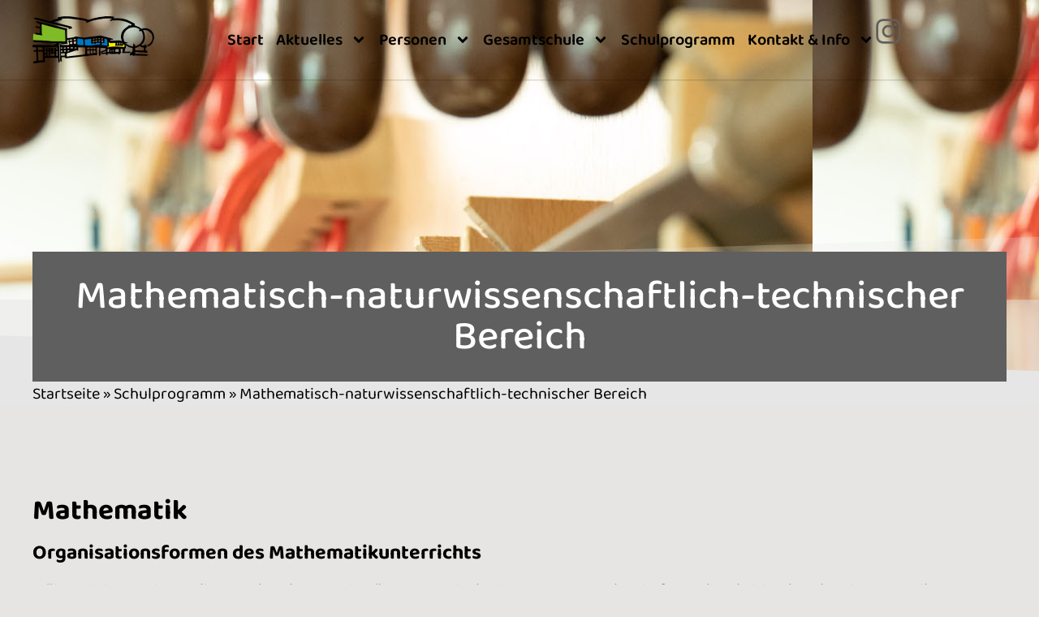

--- FILE ---
content_type: text/html; charset=UTF-8
request_url: https://karla-raveh-gesamtschule.de/schulprogramm/mathematisch-naturwissenschaftlich-technischer-bereich/
body_size: 118372
content:
<!doctype html>
<html lang="de">
<head>
	<meta charset="UTF-8">
	<meta name="viewport" content="width=device-width, initial-scale=1">
	<link rel="profile" href="https://gmpg.org/xfn/11">
	<meta name='robots' content='index, follow, max-image-preview:large, max-snippet:-1, max-video-preview:-1' />
	<style>img:is([sizes="auto" i], [sizes^="auto," i]) { contain-intrinsic-size: 3000px 1500px }</style>
	
	<!-- This site is optimized with the Yoast SEO plugin v26.7 - https://yoast.com/wordpress/plugins/seo/ -->
	<title>Mathematisch-naturwissenschaftlich-technischer Bereich &#8211; Karla-Raveh-Gesamtschule Lemgo</title>
	<link rel="canonical" href="https://karla-raveh-gesamtschule.de/schulprogramm/mathematisch-naturwissenschaftlich-technischer-bereich/" />
	<meta property="og:locale" content="de_DE" />
	<meta property="og:type" content="article" />
	<meta property="og:title" content="Mathematisch-naturwissenschaftlich-technischer Bereich &#8211; Karla-Raveh-Gesamtschule Lemgo" />
	<meta property="og:description" content="Mathematik Organisationsformen des Mathematikunterrichts Während der Mathematikunterricht in den Jahrgängen 5 und 6 in der Klassengemeinschaft erteilt wird, beginnt in Jahrgang 7 die Differenzierung. Diese wird abhängig von den Bedürfnissen und Voraussetzungen in den Klassen, sowie von den personellen Voraussetzungen in innerer oder äußerer Differenzierung realisiert. In jedem Fall werden aus den sechs Klassen acht [&hellip;]" />
	<meta property="og:url" content="https://karla-raveh-gesamtschule.de/schulprogramm/mathematisch-naturwissenschaftlich-technischer-bereich/" />
	<meta property="og:site_name" content="Karla-Raveh-Gesamtschule Lemgo" />
	<meta property="article:published_time" content="2021-06-09T10:59:16+00:00" />
	<meta property="article:modified_time" content="2021-07-29T11:36:47+00:00" />
	<meta property="og:image" content="https://karla-raveh-gesamtschule.de/wp-content/uploads/2021/06/Technik-1.jpg" />
	<meta property="og:image:width" content="1001" />
	<meta property="og:image:height" content="1500" />
	<meta property="og:image:type" content="image/jpeg" />
	<meta name="author" content="strohmeier" />
	<meta name="twitter:card" content="summary_large_image" />
	<meta name="twitter:label1" content="Verfasst von" />
	<meta name="twitter:data1" content="strohmeier" />
	<script type="application/ld+json" class="yoast-schema-graph">{"@context":"https://schema.org","@graph":[{"@type":"NewsArticle","@id":"https://karla-raveh-gesamtschule.de/schulprogramm/mathematisch-naturwissenschaftlich-technischer-bereich/#article","isPartOf":{"@id":"https://karla-raveh-gesamtschule.de/schulprogramm/mathematisch-naturwissenschaftlich-technischer-bereich/"},"author":{"name":"strohmeier","@id":"https://karla-raveh-gesamtschule.de/#/schema/person/9a0357fae398e99d9b0ced9800c98800"},"headline":"Mathematisch-naturwissenschaftlich-technischer Bereich","datePublished":"2021-06-09T10:59:16+00:00","dateModified":"2021-07-29T11:36:47+00:00","mainEntityOfPage":{"@id":"https://karla-raveh-gesamtschule.de/schulprogramm/mathematisch-naturwissenschaftlich-technischer-bereich/"},"wordCount":943,"publisher":{"@id":"https://karla-raveh-gesamtschule.de/#organization"},"image":{"@id":"https://karla-raveh-gesamtschule.de/schulprogramm/mathematisch-naturwissenschaftlich-technischer-bereich/#primaryimage"},"thumbnailUrl":"https://karla-raveh-gesamtschule.de/wp-content/uploads/2021/06/Technik-1.jpg","keywords":["Biologie","Chemie","Hauswirtschaft","Mathematik","Naturwissenschaft","Organisation","Physik","Technik"],"articleSection":["Schulprogramm"],"inLanguage":"de"},{"@type":"WebPage","@id":"https://karla-raveh-gesamtschule.de/schulprogramm/mathematisch-naturwissenschaftlich-technischer-bereich/","url":"https://karla-raveh-gesamtschule.de/schulprogramm/mathematisch-naturwissenschaftlich-technischer-bereich/","name":"Mathematisch-naturwissenschaftlich-technischer Bereich &#8211; Karla-Raveh-Gesamtschule Lemgo","isPartOf":{"@id":"https://karla-raveh-gesamtschule.de/#website"},"primaryImageOfPage":{"@id":"https://karla-raveh-gesamtschule.de/schulprogramm/mathematisch-naturwissenschaftlich-technischer-bereich/#primaryimage"},"image":{"@id":"https://karla-raveh-gesamtschule.de/schulprogramm/mathematisch-naturwissenschaftlich-technischer-bereich/#primaryimage"},"thumbnailUrl":"https://karla-raveh-gesamtschule.de/wp-content/uploads/2021/06/Technik-1.jpg","datePublished":"2021-06-09T10:59:16+00:00","dateModified":"2021-07-29T11:36:47+00:00","breadcrumb":{"@id":"https://karla-raveh-gesamtschule.de/schulprogramm/mathematisch-naturwissenschaftlich-technischer-bereich/#breadcrumb"},"inLanguage":"de","potentialAction":[{"@type":"ReadAction","target":["https://karla-raveh-gesamtschule.de/schulprogramm/mathematisch-naturwissenschaftlich-technischer-bereich/"]}]},{"@type":"ImageObject","inLanguage":"de","@id":"https://karla-raveh-gesamtschule.de/schulprogramm/mathematisch-naturwissenschaftlich-technischer-bereich/#primaryimage","url":"https://karla-raveh-gesamtschule.de/wp-content/uploads/2021/06/Technik-1.jpg","contentUrl":"https://karla-raveh-gesamtschule.de/wp-content/uploads/2021/06/Technik-1.jpg","width":1001,"height":1500,"caption":"Mathematisch-naturwissenschaftlich-technischer Bereich"},{"@type":"BreadcrumbList","@id":"https://karla-raveh-gesamtschule.de/schulprogramm/mathematisch-naturwissenschaftlich-technischer-bereich/#breadcrumb","itemListElement":[{"@type":"ListItem","position":1,"name":"Startseite","item":"https://karla-raveh-gesamtschule.de/"},{"@type":"ListItem","position":2,"name":"Schulprogramm","item":"https://karla-raveh-gesamtschule.de/kategorie/schulprogramm/"},{"@type":"ListItem","position":3,"name":"Mathematisch-naturwissenschaftlich-technischer Bereich"}]},{"@type":"WebSite","@id":"https://karla-raveh-gesamtschule.de/#website","url":"https://karla-raveh-gesamtschule.de/","name":"Karla-Raveh-Gesamtschule Lemgo","description":"Aktuelles | Personen | Gesamtschule | Schulprogramm | Kontakt | Downloads | Formulare | Anmeldungen","publisher":{"@id":"https://karla-raveh-gesamtschule.de/#organization"},"alternateName":"KRG Lemgo","potentialAction":[{"@type":"SearchAction","target":{"@type":"EntryPoint","urlTemplate":"https://karla-raveh-gesamtschule.de/?s={search_term_string}"},"query-input":{"@type":"PropertyValueSpecification","valueRequired":true,"valueName":"search_term_string"}}],"inLanguage":"de"},{"@type":"Organization","@id":"https://karla-raveh-gesamtschule.de/#organization","name":"Karla-Raveh-Gesamtschule Lemgo","alternateName":"KRG Lemgo","url":"https://karla-raveh-gesamtschule.de/","logo":{"@type":"ImageObject","inLanguage":"de","@id":"https://karla-raveh-gesamtschule.de/#/schema/logo/image/","url":"https://karla-raveh-gesamtschule.de/wp-content/uploads/2021/06/Logo-KRG-bunt-transparent-negativ-schwarz.png","contentUrl":"https://karla-raveh-gesamtschule.de/wp-content/uploads/2021/06/Logo-KRG-bunt-transparent-negativ-schwarz.png","width":1500,"height":582,"caption":"Karla-Raveh-Gesamtschule Lemgo"},"image":{"@id":"https://karla-raveh-gesamtschule.de/#/schema/logo/image/"},"sameAs":["https://www.instagram.com/krg.lemgo"]},{"@type":"Person","@id":"https://karla-raveh-gesamtschule.de/#/schema/person/9a0357fae398e99d9b0ced9800c98800","name":"strohmeier","sameAs":["https://karla-raveh-gesamtschule.de"]}]}</script>
	<!-- / Yoast SEO plugin. -->


<link rel="alternate" type="application/rss+xml" title="Karla-Raveh-Gesamtschule Lemgo &raquo; Feed" href="https://karla-raveh-gesamtschule.de/feed/" />
<link rel="alternate" type="application/rss+xml" title="Karla-Raveh-Gesamtschule Lemgo &raquo; Kommentar-Feed" href="https://karla-raveh-gesamtschule.de/comments/feed/" />
<script>
window._wpemojiSettings = {"baseUrl":"https:\/\/s.w.org\/images\/core\/emoji\/16.0.1\/72x72\/","ext":".png","svgUrl":"https:\/\/s.w.org\/images\/core\/emoji\/16.0.1\/svg\/","svgExt":".svg","source":{"concatemoji":"https:\/\/karla-raveh-gesamtschule.de\/wp-includes\/js\/wp-emoji-release.min.js?ver=6.8.3"}};
/*! This file is auto-generated */
!function(s,n){var o,i,e;function c(e){try{var t={supportTests:e,timestamp:(new Date).valueOf()};sessionStorage.setItem(o,JSON.stringify(t))}catch(e){}}function p(e,t,n){e.clearRect(0,0,e.canvas.width,e.canvas.height),e.fillText(t,0,0);var t=new Uint32Array(e.getImageData(0,0,e.canvas.width,e.canvas.height).data),a=(e.clearRect(0,0,e.canvas.width,e.canvas.height),e.fillText(n,0,0),new Uint32Array(e.getImageData(0,0,e.canvas.width,e.canvas.height).data));return t.every(function(e,t){return e===a[t]})}function u(e,t){e.clearRect(0,0,e.canvas.width,e.canvas.height),e.fillText(t,0,0);for(var n=e.getImageData(16,16,1,1),a=0;a<n.data.length;a++)if(0!==n.data[a])return!1;return!0}function f(e,t,n,a){switch(t){case"flag":return n(e,"\ud83c\udff3\ufe0f\u200d\u26a7\ufe0f","\ud83c\udff3\ufe0f\u200b\u26a7\ufe0f")?!1:!n(e,"\ud83c\udde8\ud83c\uddf6","\ud83c\udde8\u200b\ud83c\uddf6")&&!n(e,"\ud83c\udff4\udb40\udc67\udb40\udc62\udb40\udc65\udb40\udc6e\udb40\udc67\udb40\udc7f","\ud83c\udff4\u200b\udb40\udc67\u200b\udb40\udc62\u200b\udb40\udc65\u200b\udb40\udc6e\u200b\udb40\udc67\u200b\udb40\udc7f");case"emoji":return!a(e,"\ud83e\udedf")}return!1}function g(e,t,n,a){var r="undefined"!=typeof WorkerGlobalScope&&self instanceof WorkerGlobalScope?new OffscreenCanvas(300,150):s.createElement("canvas"),o=r.getContext("2d",{willReadFrequently:!0}),i=(o.textBaseline="top",o.font="600 32px Arial",{});return e.forEach(function(e){i[e]=t(o,e,n,a)}),i}function t(e){var t=s.createElement("script");t.src=e,t.defer=!0,s.head.appendChild(t)}"undefined"!=typeof Promise&&(o="wpEmojiSettingsSupports",i=["flag","emoji"],n.supports={everything:!0,everythingExceptFlag:!0},e=new Promise(function(e){s.addEventListener("DOMContentLoaded",e,{once:!0})}),new Promise(function(t){var n=function(){try{var e=JSON.parse(sessionStorage.getItem(o));if("object"==typeof e&&"number"==typeof e.timestamp&&(new Date).valueOf()<e.timestamp+604800&&"object"==typeof e.supportTests)return e.supportTests}catch(e){}return null}();if(!n){if("undefined"!=typeof Worker&&"undefined"!=typeof OffscreenCanvas&&"undefined"!=typeof URL&&URL.createObjectURL&&"undefined"!=typeof Blob)try{var e="postMessage("+g.toString()+"("+[JSON.stringify(i),f.toString(),p.toString(),u.toString()].join(",")+"));",a=new Blob([e],{type:"text/javascript"}),r=new Worker(URL.createObjectURL(a),{name:"wpTestEmojiSupports"});return void(r.onmessage=function(e){c(n=e.data),r.terminate(),t(n)})}catch(e){}c(n=g(i,f,p,u))}t(n)}).then(function(e){for(var t in e)n.supports[t]=e[t],n.supports.everything=n.supports.everything&&n.supports[t],"flag"!==t&&(n.supports.everythingExceptFlag=n.supports.everythingExceptFlag&&n.supports[t]);n.supports.everythingExceptFlag=n.supports.everythingExceptFlag&&!n.supports.flag,n.DOMReady=!1,n.readyCallback=function(){n.DOMReady=!0}}).then(function(){return e}).then(function(){var e;n.supports.everything||(n.readyCallback(),(e=n.source||{}).concatemoji?t(e.concatemoji):e.wpemoji&&e.twemoji&&(t(e.twemoji),t(e.wpemoji)))}))}((window,document),window._wpemojiSettings);
</script>
<style id='wp-emoji-styles-inline-css'>

	img.wp-smiley, img.emoji {
		display: inline !important;
		border: none !important;
		box-shadow: none !important;
		height: 1em !important;
		width: 1em !important;
		margin: 0 0.07em !important;
		vertical-align: -0.1em !important;
		background: none !important;
		padding: 0 !important;
	}
</style>
<link rel='stylesheet' id='wp-block-library-css' href='https://karla-raveh-gesamtschule.de/wp-includes/css/dist/block-library/style.min.css?ver=6.8.3' media='all' />
<style id='global-styles-inline-css'>
:root{--wp--preset--aspect-ratio--square: 1;--wp--preset--aspect-ratio--4-3: 4/3;--wp--preset--aspect-ratio--3-4: 3/4;--wp--preset--aspect-ratio--3-2: 3/2;--wp--preset--aspect-ratio--2-3: 2/3;--wp--preset--aspect-ratio--16-9: 16/9;--wp--preset--aspect-ratio--9-16: 9/16;--wp--preset--color--black: #000000;--wp--preset--color--cyan-bluish-gray: #abb8c3;--wp--preset--color--white: #ffffff;--wp--preset--color--pale-pink: #f78da7;--wp--preset--color--vivid-red: #cf2e2e;--wp--preset--color--luminous-vivid-orange: #ff6900;--wp--preset--color--luminous-vivid-amber: #fcb900;--wp--preset--color--light-green-cyan: #7bdcb5;--wp--preset--color--vivid-green-cyan: #00d084;--wp--preset--color--pale-cyan-blue: #8ed1fc;--wp--preset--color--vivid-cyan-blue: #0693e3;--wp--preset--color--vivid-purple: #9b51e0;--wp--preset--gradient--vivid-cyan-blue-to-vivid-purple: linear-gradient(135deg,rgba(6,147,227,1) 0%,rgb(155,81,224) 100%);--wp--preset--gradient--light-green-cyan-to-vivid-green-cyan: linear-gradient(135deg,rgb(122,220,180) 0%,rgb(0,208,130) 100%);--wp--preset--gradient--luminous-vivid-amber-to-luminous-vivid-orange: linear-gradient(135deg,rgba(252,185,0,1) 0%,rgba(255,105,0,1) 100%);--wp--preset--gradient--luminous-vivid-orange-to-vivid-red: linear-gradient(135deg,rgba(255,105,0,1) 0%,rgb(207,46,46) 100%);--wp--preset--gradient--very-light-gray-to-cyan-bluish-gray: linear-gradient(135deg,rgb(238,238,238) 0%,rgb(169,184,195) 100%);--wp--preset--gradient--cool-to-warm-spectrum: linear-gradient(135deg,rgb(74,234,220) 0%,rgb(151,120,209) 20%,rgb(207,42,186) 40%,rgb(238,44,130) 60%,rgb(251,105,98) 80%,rgb(254,248,76) 100%);--wp--preset--gradient--blush-light-purple: linear-gradient(135deg,rgb(255,206,236) 0%,rgb(152,150,240) 100%);--wp--preset--gradient--blush-bordeaux: linear-gradient(135deg,rgb(254,205,165) 0%,rgb(254,45,45) 50%,rgb(107,0,62) 100%);--wp--preset--gradient--luminous-dusk: linear-gradient(135deg,rgb(255,203,112) 0%,rgb(199,81,192) 50%,rgb(65,88,208) 100%);--wp--preset--gradient--pale-ocean: linear-gradient(135deg,rgb(255,245,203) 0%,rgb(182,227,212) 50%,rgb(51,167,181) 100%);--wp--preset--gradient--electric-grass: linear-gradient(135deg,rgb(202,248,128) 0%,rgb(113,206,126) 100%);--wp--preset--gradient--midnight: linear-gradient(135deg,rgb(2,3,129) 0%,rgb(40,116,252) 100%);--wp--preset--font-size--small: 13px;--wp--preset--font-size--medium: 20px;--wp--preset--font-size--large: 36px;--wp--preset--font-size--x-large: 42px;--wp--preset--spacing--20: 0.44rem;--wp--preset--spacing--30: 0.67rem;--wp--preset--spacing--40: 1rem;--wp--preset--spacing--50: 1.5rem;--wp--preset--spacing--60: 2.25rem;--wp--preset--spacing--70: 3.38rem;--wp--preset--spacing--80: 5.06rem;--wp--preset--shadow--natural: 6px 6px 9px rgba(0, 0, 0, 0.2);--wp--preset--shadow--deep: 12px 12px 50px rgba(0, 0, 0, 0.4);--wp--preset--shadow--sharp: 6px 6px 0px rgba(0, 0, 0, 0.2);--wp--preset--shadow--outlined: 6px 6px 0px -3px rgba(255, 255, 255, 1), 6px 6px rgba(0, 0, 0, 1);--wp--preset--shadow--crisp: 6px 6px 0px rgba(0, 0, 0, 1);}:root { --wp--style--global--content-size: 800px;--wp--style--global--wide-size: 1200px; }:where(body) { margin: 0; }.wp-site-blocks > .alignleft { float: left; margin-right: 2em; }.wp-site-blocks > .alignright { float: right; margin-left: 2em; }.wp-site-blocks > .aligncenter { justify-content: center; margin-left: auto; margin-right: auto; }:where(.wp-site-blocks) > * { margin-block-start: 24px; margin-block-end: 0; }:where(.wp-site-blocks) > :first-child { margin-block-start: 0; }:where(.wp-site-blocks) > :last-child { margin-block-end: 0; }:root { --wp--style--block-gap: 24px; }:root :where(.is-layout-flow) > :first-child{margin-block-start: 0;}:root :where(.is-layout-flow) > :last-child{margin-block-end: 0;}:root :where(.is-layout-flow) > *{margin-block-start: 24px;margin-block-end: 0;}:root :where(.is-layout-constrained) > :first-child{margin-block-start: 0;}:root :where(.is-layout-constrained) > :last-child{margin-block-end: 0;}:root :where(.is-layout-constrained) > *{margin-block-start: 24px;margin-block-end: 0;}:root :where(.is-layout-flex){gap: 24px;}:root :where(.is-layout-grid){gap: 24px;}.is-layout-flow > .alignleft{float: left;margin-inline-start: 0;margin-inline-end: 2em;}.is-layout-flow > .alignright{float: right;margin-inline-start: 2em;margin-inline-end: 0;}.is-layout-flow > .aligncenter{margin-left: auto !important;margin-right: auto !important;}.is-layout-constrained > .alignleft{float: left;margin-inline-start: 0;margin-inline-end: 2em;}.is-layout-constrained > .alignright{float: right;margin-inline-start: 2em;margin-inline-end: 0;}.is-layout-constrained > .aligncenter{margin-left: auto !important;margin-right: auto !important;}.is-layout-constrained > :where(:not(.alignleft):not(.alignright):not(.alignfull)){max-width: var(--wp--style--global--content-size);margin-left: auto !important;margin-right: auto !important;}.is-layout-constrained > .alignwide{max-width: var(--wp--style--global--wide-size);}body .is-layout-flex{display: flex;}.is-layout-flex{flex-wrap: wrap;align-items: center;}.is-layout-flex > :is(*, div){margin: 0;}body .is-layout-grid{display: grid;}.is-layout-grid > :is(*, div){margin: 0;}body{padding-top: 0px;padding-right: 0px;padding-bottom: 0px;padding-left: 0px;}a:where(:not(.wp-element-button)){text-decoration: underline;}:root :where(.wp-element-button, .wp-block-button__link){background-color: #32373c;border-width: 0;color: #fff;font-family: inherit;font-size: inherit;line-height: inherit;padding: calc(0.667em + 2px) calc(1.333em + 2px);text-decoration: none;}.has-black-color{color: var(--wp--preset--color--black) !important;}.has-cyan-bluish-gray-color{color: var(--wp--preset--color--cyan-bluish-gray) !important;}.has-white-color{color: var(--wp--preset--color--white) !important;}.has-pale-pink-color{color: var(--wp--preset--color--pale-pink) !important;}.has-vivid-red-color{color: var(--wp--preset--color--vivid-red) !important;}.has-luminous-vivid-orange-color{color: var(--wp--preset--color--luminous-vivid-orange) !important;}.has-luminous-vivid-amber-color{color: var(--wp--preset--color--luminous-vivid-amber) !important;}.has-light-green-cyan-color{color: var(--wp--preset--color--light-green-cyan) !important;}.has-vivid-green-cyan-color{color: var(--wp--preset--color--vivid-green-cyan) !important;}.has-pale-cyan-blue-color{color: var(--wp--preset--color--pale-cyan-blue) !important;}.has-vivid-cyan-blue-color{color: var(--wp--preset--color--vivid-cyan-blue) !important;}.has-vivid-purple-color{color: var(--wp--preset--color--vivid-purple) !important;}.has-black-background-color{background-color: var(--wp--preset--color--black) !important;}.has-cyan-bluish-gray-background-color{background-color: var(--wp--preset--color--cyan-bluish-gray) !important;}.has-white-background-color{background-color: var(--wp--preset--color--white) !important;}.has-pale-pink-background-color{background-color: var(--wp--preset--color--pale-pink) !important;}.has-vivid-red-background-color{background-color: var(--wp--preset--color--vivid-red) !important;}.has-luminous-vivid-orange-background-color{background-color: var(--wp--preset--color--luminous-vivid-orange) !important;}.has-luminous-vivid-amber-background-color{background-color: var(--wp--preset--color--luminous-vivid-amber) !important;}.has-light-green-cyan-background-color{background-color: var(--wp--preset--color--light-green-cyan) !important;}.has-vivid-green-cyan-background-color{background-color: var(--wp--preset--color--vivid-green-cyan) !important;}.has-pale-cyan-blue-background-color{background-color: var(--wp--preset--color--pale-cyan-blue) !important;}.has-vivid-cyan-blue-background-color{background-color: var(--wp--preset--color--vivid-cyan-blue) !important;}.has-vivid-purple-background-color{background-color: var(--wp--preset--color--vivid-purple) !important;}.has-black-border-color{border-color: var(--wp--preset--color--black) !important;}.has-cyan-bluish-gray-border-color{border-color: var(--wp--preset--color--cyan-bluish-gray) !important;}.has-white-border-color{border-color: var(--wp--preset--color--white) !important;}.has-pale-pink-border-color{border-color: var(--wp--preset--color--pale-pink) !important;}.has-vivid-red-border-color{border-color: var(--wp--preset--color--vivid-red) !important;}.has-luminous-vivid-orange-border-color{border-color: var(--wp--preset--color--luminous-vivid-orange) !important;}.has-luminous-vivid-amber-border-color{border-color: var(--wp--preset--color--luminous-vivid-amber) !important;}.has-light-green-cyan-border-color{border-color: var(--wp--preset--color--light-green-cyan) !important;}.has-vivid-green-cyan-border-color{border-color: var(--wp--preset--color--vivid-green-cyan) !important;}.has-pale-cyan-blue-border-color{border-color: var(--wp--preset--color--pale-cyan-blue) !important;}.has-vivid-cyan-blue-border-color{border-color: var(--wp--preset--color--vivid-cyan-blue) !important;}.has-vivid-purple-border-color{border-color: var(--wp--preset--color--vivid-purple) !important;}.has-vivid-cyan-blue-to-vivid-purple-gradient-background{background: var(--wp--preset--gradient--vivid-cyan-blue-to-vivid-purple) !important;}.has-light-green-cyan-to-vivid-green-cyan-gradient-background{background: var(--wp--preset--gradient--light-green-cyan-to-vivid-green-cyan) !important;}.has-luminous-vivid-amber-to-luminous-vivid-orange-gradient-background{background: var(--wp--preset--gradient--luminous-vivid-amber-to-luminous-vivid-orange) !important;}.has-luminous-vivid-orange-to-vivid-red-gradient-background{background: var(--wp--preset--gradient--luminous-vivid-orange-to-vivid-red) !important;}.has-very-light-gray-to-cyan-bluish-gray-gradient-background{background: var(--wp--preset--gradient--very-light-gray-to-cyan-bluish-gray) !important;}.has-cool-to-warm-spectrum-gradient-background{background: var(--wp--preset--gradient--cool-to-warm-spectrum) !important;}.has-blush-light-purple-gradient-background{background: var(--wp--preset--gradient--blush-light-purple) !important;}.has-blush-bordeaux-gradient-background{background: var(--wp--preset--gradient--blush-bordeaux) !important;}.has-luminous-dusk-gradient-background{background: var(--wp--preset--gradient--luminous-dusk) !important;}.has-pale-ocean-gradient-background{background: var(--wp--preset--gradient--pale-ocean) !important;}.has-electric-grass-gradient-background{background: var(--wp--preset--gradient--electric-grass) !important;}.has-midnight-gradient-background{background: var(--wp--preset--gradient--midnight) !important;}.has-small-font-size{font-size: var(--wp--preset--font-size--small) !important;}.has-medium-font-size{font-size: var(--wp--preset--font-size--medium) !important;}.has-large-font-size{font-size: var(--wp--preset--font-size--large) !important;}.has-x-large-font-size{font-size: var(--wp--preset--font-size--x-large) !important;}
:root :where(.wp-block-pullquote){font-size: 1.5em;line-height: 1.6;}
</style>
<link rel='stylesheet' id='hello-elementor-css' href='https://karla-raveh-gesamtschule.de/wp-content/themes/hello-elementor/assets/css/reset.css?ver=3.4.4' media='all' />
<link rel='stylesheet' id='hello-elementor-theme-style-css' href='https://karla-raveh-gesamtschule.de/wp-content/themes/hello-elementor/assets/css/theme.css?ver=3.4.4' media='all' />
<link rel='stylesheet' id='hello-elementor-header-footer-css' href='https://karla-raveh-gesamtschule.de/wp-content/themes/hello-elementor/assets/css/header-footer.css?ver=3.4.4' media='all' />
<link rel='stylesheet' id='elementor-frontend-css' href='https://karla-raveh-gesamtschule.de/wp-content/plugins/elementor/assets/css/frontend.min.css?ver=3.33.4' media='all' />
<style id='elementor-frontend-inline-css'>
.elementor-25 .elementor-element.elementor-element-a880dee:not(.elementor-motion-effects-element-type-background), .elementor-25 .elementor-element.elementor-element-a880dee > .elementor-motion-effects-container > .elementor-motion-effects-layer{background-image:url("https://karla-raveh-gesamtschule.de/wp-content/uploads/2021/06/Technik-1.jpg");}
.elementor-762 .elementor-element.elementor-element-a524eeb:not(.elementor-motion-effects-element-type-background), .elementor-762 .elementor-element.elementor-element-a524eeb > .elementor-motion-effects-container > .elementor-motion-effects-layer{background-image:url("https://karla-raveh-gesamtschule.de/wp-content/uploads/2021/06/Technik-1.jpg");}
</style>
<link rel='stylesheet' id='elementor-post-15-css' href='https://karla-raveh-gesamtschule.de/wp-content/uploads/elementor/css/post-15.css?ver=1768888815' media='all' />
<link rel='stylesheet' id='dflip-style-css' href='https://karla-raveh-gesamtschule.de/wp-content/plugins/3d-flipbook-dflip-lite/assets/css/dflip.min.css?ver=2.4.20' media='all' />
<link rel='stylesheet' id='widget-image-css' href='https://karla-raveh-gesamtschule.de/wp-content/plugins/elementor/assets/css/widget-image.min.css?ver=3.33.4' media='all' />
<link rel='stylesheet' id='widget-nav-menu-css' href='https://karla-raveh-gesamtschule.de/wp-content/plugins/elementor-pro/assets/css/widget-nav-menu.min.css?ver=3.29.2' media='all' />
<link rel='stylesheet' id='e-sticky-css' href='https://karla-raveh-gesamtschule.de/wp-content/plugins/elementor-pro/assets/css/modules/sticky.min.css?ver=3.29.2' media='all' />
<link rel='stylesheet' id='widget-breadcrumbs-css' href='https://karla-raveh-gesamtschule.de/wp-content/plugins/elementor-pro/assets/css/widget-breadcrumbs.min.css?ver=3.29.2' media='all' />
<link rel='stylesheet' id='e-shapes-css' href='https://karla-raveh-gesamtschule.de/wp-content/plugins/elementor/assets/css/conditionals/shapes.min.css?ver=3.33.4' media='all' />
<link rel='stylesheet' id='widget-heading-css' href='https://karla-raveh-gesamtschule.de/wp-content/plugins/elementor/assets/css/widget-heading.min.css?ver=3.33.4' media='all' />
<link rel='stylesheet' id='widget-search-form-css' href='https://karla-raveh-gesamtschule.de/wp-content/plugins/elementor-pro/assets/css/widget-search-form.min.css?ver=3.29.2' media='all' />
<link rel='stylesheet' id='widget-icon-list-css' href='https://karla-raveh-gesamtschule.de/wp-content/plugins/elementor/assets/css/widget-icon-list.min.css?ver=3.33.4' media='all' />
<link rel='stylesheet' id='she-header-style-css' href='https://karla-raveh-gesamtschule.de/wp-content/plugins/sticky-header-effects-for-elementor/assets/css/she-header-style.css?ver=2.1.1' media='all' />
<link rel='stylesheet' id='elementor-post-25-css' href='https://karla-raveh-gesamtschule.de/wp-content/uploads/elementor/css/post-25.css?ver=1768888815' media='all' />
<link rel='stylesheet' id='elementor-post-579-css' href='https://karla-raveh-gesamtschule.de/wp-content/uploads/elementor/css/post-579.css?ver=1768888815' media='all' />
<link rel='stylesheet' id='elementor-post-762-css' href='https://karla-raveh-gesamtschule.de/wp-content/uploads/elementor/css/post-762.css?ver=1768888815' media='all' />
<link rel='stylesheet' id='borlabs-cookie-custom-css' href='https://karla-raveh-gesamtschule.de/wp-content/cache/borlabs-cookie/1/borlabs-cookie-1-de.css?ver=3.3.23-124' media='all' />
<link rel='stylesheet' id='ics-calendar-css' href='https://karla-raveh-gesamtschule.de/wp-content/plugins/ics-calendar/assets/style.min.css?ver=12.0.3' media='all' />
<style id='ics-calendar-inline-css'>
			.ics-calendar, .r34ics_lightbox {
										--r34ics--color--black: 1 !important;
												--r34ics--color--white: #ffffff !important;
												--r34ics--color--dimgray: #696969 !important;
												--r34ics--color--gainsboro: #dcdcdc !important;
												--r34ics--color--gray: #808080 !important;
												--r34ics--color--whitesmoke: #f5f5f5 !important;
												--r34ics--color--darkgray: #a9a9a9 !important;
									}
			
</style>
<link rel='stylesheet' id='elementor-gf-local-baloo2-css' href='https://karla-raveh-gesamtschule.de/wp-content/uploads/elementor/google-fonts/css/baloo2.css?ver=1738313306' media='all' />
<script src="https://karla-raveh-gesamtschule.de/wp-includes/js/jquery/jquery.min.js?ver=3.7.1" id="jquery-core-js"></script>
<script src="https://karla-raveh-gesamtschule.de/wp-includes/js/jquery/jquery-migrate.min.js?ver=3.4.1" id="jquery-migrate-js"></script>
<script id="photocrati_ajax-js-extra">
var photocrati_ajax = {"url":"https:\/\/karla-raveh-gesamtschule.de\/index.php?photocrati_ajax=1","rest_url":"https:\/\/karla-raveh-gesamtschule.de\/wp-json\/","wp_home_url":"https:\/\/karla-raveh-gesamtschule.de","wp_site_url":"https:\/\/karla-raveh-gesamtschule.de","wp_root_url":"https:\/\/karla-raveh-gesamtschule.de","wp_plugins_url":"https:\/\/karla-raveh-gesamtschule.de\/wp-content\/plugins","wp_content_url":"https:\/\/karla-raveh-gesamtschule.de\/wp-content","wp_includes_url":"https:\/\/karla-raveh-gesamtschule.de\/wp-includes\/","ngg_param_slug":"nggallery","rest_nonce":"def1304f18"};
</script>
<script src="https://karla-raveh-gesamtschule.de/wp-content/plugins/nextgen-gallery/static/Legacy/ajax.min.js?ver=4.0.3" id="photocrati_ajax-js"></script>
<script src="https://karla-raveh-gesamtschule.de/wp-content/plugins/sticky-header-effects-for-elementor/assets/js/she-header.js?ver=2.1.1" id="she-header-js"></script>
<script data-no-optimize="1" data-no-minify="1" data-cfasync="false" src="https://karla-raveh-gesamtschule.de/wp-content/cache/borlabs-cookie/1/borlabs-cookie-config-de.json.js?ver=3.3.23-126" id="borlabs-cookie-config-js"></script>
<link rel="https://api.w.org/" href="https://karla-raveh-gesamtschule.de/wp-json/" /><link rel="alternate" title="JSON" type="application/json" href="https://karla-raveh-gesamtschule.de/wp-json/wp/v2/posts/504" /><link rel="EditURI" type="application/rsd+xml" title="RSD" href="https://karla-raveh-gesamtschule.de/xmlrpc.php?rsd" />
<meta name="generator" content="WordPress 6.8.3" />
<link rel='shortlink' href='https://karla-raveh-gesamtschule.de/?p=504' />
<link rel="alternate" title="oEmbed (JSON)" type="application/json+oembed" href="https://karla-raveh-gesamtschule.de/wp-json/oembed/1.0/embed?url=https%3A%2F%2Fkarla-raveh-gesamtschule.de%2Fschulprogramm%2Fmathematisch-naturwissenschaftlich-technischer-bereich%2F" />
<link rel="alternate" title="oEmbed (XML)" type="text/xml+oembed" href="https://karla-raveh-gesamtschule.de/wp-json/oembed/1.0/embed?url=https%3A%2F%2Fkarla-raveh-gesamtschule.de%2Fschulprogramm%2Fmathematisch-naturwissenschaftlich-technischer-bereich%2F&#038;format=xml" />
<!-- Analytics by WP Statistics - https://wp-statistics.com -->
<meta name="generator" content="Elementor 3.33.4; features: e_font_icon_svg, additional_custom_breakpoints; settings: css_print_method-external, google_font-enabled, font_display-auto">
<script>
  window.brlbsWpStatisticsDOMContentLoadedHasAlreadyFired = false;
  document.addEventListener("DOMContentLoaded", function () {
    window.brlbsWpStatisticsDOMContentLoadedHasAlreadyFired = true;
  });
</script>			<style>
				.e-con.e-parent:nth-of-type(n+4):not(.e-lazyloaded):not(.e-no-lazyload),
				.e-con.e-parent:nth-of-type(n+4):not(.e-lazyloaded):not(.e-no-lazyload) * {
					background-image: none !important;
				}
				@media screen and (max-height: 1024px) {
					.e-con.e-parent:nth-of-type(n+3):not(.e-lazyloaded):not(.e-no-lazyload),
					.e-con.e-parent:nth-of-type(n+3):not(.e-lazyloaded):not(.e-no-lazyload) * {
						background-image: none !important;
					}
				}
				@media screen and (max-height: 640px) {
					.e-con.e-parent:nth-of-type(n+2):not(.e-lazyloaded):not(.e-no-lazyload),
					.e-con.e-parent:nth-of-type(n+2):not(.e-lazyloaded):not(.e-no-lazyload) * {
						background-image: none !important;
					}
				}
			</style>
			<noscript><style>.lazyload[data-src]{display:none !important;}</style></noscript><style>.lazyload{background-image:none !important;}.lazyload:before{background-image:none !important;}</style>			<meta name="theme-color" content="#E6E5E4">
			<link rel="icon" href="https://karla-raveh-gesamtschule.de/wp-content/uploads/2021/06/Logo-KRG-weiss-150x150.png" sizes="32x32" />
<link rel="icon" href="https://karla-raveh-gesamtschule.de/wp-content/uploads/2021/06/Logo-KRG-weiss.png" sizes="192x192" />
<link rel="apple-touch-icon" href="https://karla-raveh-gesamtschule.de/wp-content/uploads/2021/06/Logo-KRG-weiss.png" />
<meta name="msapplication-TileImage" content="https://karla-raveh-gesamtschule.de/wp-content/uploads/2021/06/Logo-KRG-weiss.png" />
</head>
<body class="wp-singular post-template-default single single-post postid-504 single-format-standard wp-custom-logo wp-embed-responsive wp-theme-hello-elementor hello-elementor-default elementor-default elementor-kit-15 elementor-page-762">


<a class="skip-link screen-reader-text" href="#content">Zum Inhalt springen</a>

		<div data-elementor-type="header" data-elementor-id="25" class="elementor elementor-25 elementor-location-header" data-elementor-post-type="elementor_library">
			<header class="elementor-element elementor-element-8dc3610 she-header-yes she-header-transparent-yes e-flex e-con-boxed e-con e-parent" data-id="8dc3610" data-element_type="container" data-settings="{&quot;transparent&quot;:&quot;yes&quot;,&quot;transparent_header_show&quot;:&quot;yes&quot;,&quot;sticky&quot;:&quot;top&quot;,&quot;sticky_effects_offset&quot;:1,&quot;scroll_distance&quot;:{&quot;unit&quot;:&quot;px&quot;,&quot;size&quot;:1,&quot;sizes&quot;:[]},&quot;background_background&quot;:&quot;classic&quot;,&quot;background_show&quot;:&quot;yes&quot;,&quot;background&quot;:&quot;#FFFFFF&quot;,&quot;transparent_on&quot;:[&quot;desktop&quot;,&quot;tablet&quot;],&quot;sticky_on&quot;:[&quot;desktop&quot;,&quot;tablet&quot;,&quot;mobile&quot;],&quot;sticky_offset&quot;:0,&quot;sticky_anchor_link_offset&quot;:0,&quot;scroll_distance_tablet&quot;:{&quot;unit&quot;:&quot;px&quot;,&quot;size&quot;:&quot;&quot;,&quot;sizes&quot;:[]},&quot;scroll_distance_mobile&quot;:{&quot;unit&quot;:&quot;px&quot;,&quot;size&quot;:&quot;&quot;,&quot;sizes&quot;:[]},&quot;she_offset_top&quot;:{&quot;unit&quot;:&quot;px&quot;,&quot;size&quot;:0,&quot;sizes&quot;:[]},&quot;she_offset_top_tablet&quot;:{&quot;unit&quot;:&quot;px&quot;,&quot;size&quot;:&quot;&quot;,&quot;sizes&quot;:[]},&quot;she_offset_top_mobile&quot;:{&quot;unit&quot;:&quot;px&quot;,&quot;size&quot;:&quot;&quot;,&quot;sizes&quot;:[]},&quot;she_width&quot;:{&quot;unit&quot;:&quot;%&quot;,&quot;size&quot;:100,&quot;sizes&quot;:[]},&quot;she_width_tablet&quot;:{&quot;unit&quot;:&quot;px&quot;,&quot;size&quot;:&quot;&quot;,&quot;sizes&quot;:[]},&quot;she_width_mobile&quot;:{&quot;unit&quot;:&quot;px&quot;,&quot;size&quot;:&quot;&quot;,&quot;sizes&quot;:[]},&quot;she_padding&quot;:{&quot;unit&quot;:&quot;px&quot;,&quot;top&quot;:0,&quot;right&quot;:&quot;&quot;,&quot;bottom&quot;:0,&quot;left&quot;:&quot;&quot;,&quot;isLinked&quot;:true},&quot;she_padding_tablet&quot;:{&quot;unit&quot;:&quot;px&quot;,&quot;top&quot;:&quot;&quot;,&quot;right&quot;:&quot;&quot;,&quot;bottom&quot;:&quot;&quot;,&quot;left&quot;:&quot;&quot;,&quot;isLinked&quot;:true},&quot;she_padding_mobile&quot;:{&quot;unit&quot;:&quot;px&quot;,&quot;top&quot;:&quot;&quot;,&quot;right&quot;:&quot;&quot;,&quot;bottom&quot;:&quot;&quot;,&quot;left&quot;:&quot;&quot;,&quot;isLinked&quot;:true}}">
					<div class="e-con-inner">
		<div class="elementor-element elementor-element-613f3c4 e-con-full e-flex e-con e-child" data-id="613f3c4" data-element_type="container">
				<div class="elementor-element elementor-element-56f7fc5 elementor-widget elementor-widget-theme-site-logo elementor-widget-image" data-id="56f7fc5" data-element_type="widget" data-widget_type="theme-site-logo.default">
											<a href="https://karla-raveh-gesamtschule.de">
			<img width="1500" height="582" src="[data-uri]" class="attachment-full size-full wp-image-98 lazyload" alt="Karla-Raveh-Gesamtschule Lemgo"   data-src="https://karla-raveh-gesamtschule.de/wp-content/uploads/2021/06/Logo-KRG-bunt-transparent-negativ-schwarz.png" decoding="async" data-srcset="https://karla-raveh-gesamtschule.de/wp-content/uploads/2021/06/Logo-KRG-bunt-transparent-negativ-schwarz.png 1500w, https://karla-raveh-gesamtschule.de/wp-content/uploads/2021/06/Logo-KRG-bunt-transparent-negativ-schwarz-300x116.png 300w, https://karla-raveh-gesamtschule.de/wp-content/uploads/2021/06/Logo-KRG-bunt-transparent-negativ-schwarz-1024x397.png 1024w, https://karla-raveh-gesamtschule.de/wp-content/uploads/2021/06/Logo-KRG-bunt-transparent-negativ-schwarz-768x298.png 768w" data-sizes="auto" data-eio-rwidth="1500" data-eio-rheight="582" /><noscript><img width="1500" height="582" src="https://karla-raveh-gesamtschule.de/wp-content/uploads/2021/06/Logo-KRG-bunt-transparent-negativ-schwarz.png" class="attachment-full size-full wp-image-98" alt="Karla-Raveh-Gesamtschule Lemgo" srcset="https://karla-raveh-gesamtschule.de/wp-content/uploads/2021/06/Logo-KRG-bunt-transparent-negativ-schwarz.png 1500w, https://karla-raveh-gesamtschule.de/wp-content/uploads/2021/06/Logo-KRG-bunt-transparent-negativ-schwarz-300x116.png 300w, https://karla-raveh-gesamtschule.de/wp-content/uploads/2021/06/Logo-KRG-bunt-transparent-negativ-schwarz-1024x397.png 1024w, https://karla-raveh-gesamtschule.de/wp-content/uploads/2021/06/Logo-KRG-bunt-transparent-negativ-schwarz-768x298.png 768w" sizes="(max-width: 1500px) 100vw, 1500px" data-eio="l" /></noscript>				</a>
											</div>
				</div>
		<div class="elementor-element elementor-element-140d803 e-con-full e-flex e-con e-child" data-id="140d803" data-element_type="container">
				<div class="elementor-element elementor-element-9911533 elementor-nav-menu__align-end elementor-nav-menu--stretch elementor-nav-menu--dropdown-tablet elementor-nav-menu__text-align-aside elementor-nav-menu--toggle elementor-nav-menu--burger elementor-widget elementor-widget-nav-menu" data-id="9911533" data-element_type="widget" data-settings="{&quot;full_width&quot;:&quot;stretch&quot;,&quot;submenu_icon&quot;:{&quot;value&quot;:&quot;&lt;svg class=\&quot;e-font-icon-svg e-fas-angle-down\&quot; viewBox=\&quot;0 0 320 512\&quot; xmlns=\&quot;http:\/\/www.w3.org\/2000\/svg\&quot;&gt;&lt;path d=\&quot;M143 352.3L7 216.3c-9.4-9.4-9.4-24.6 0-33.9l22.6-22.6c9.4-9.4 24.6-9.4 33.9 0l96.4 96.4 96.4-96.4c9.4-9.4 24.6-9.4 33.9 0l22.6 22.6c9.4 9.4 9.4 24.6 0 33.9l-136 136c-9.2 9.4-24.4 9.4-33.8 0z\&quot;&gt;&lt;\/path&gt;&lt;\/svg&gt;&quot;,&quot;library&quot;:&quot;fa-solid&quot;},&quot;layout&quot;:&quot;horizontal&quot;,&quot;toggle&quot;:&quot;burger&quot;}" data-widget_type="nav-menu.default">
								<nav aria-label="Menü" class="elementor-nav-menu--main elementor-nav-menu__container elementor-nav-menu--layout-horizontal e--pointer-underline e--animation-fade">
				<ul id="menu-1-9911533" class="elementor-nav-menu"><li class="menu-item menu-item-type-post_type menu-item-object-page menu-item-home menu-item-16"><a href="https://karla-raveh-gesamtschule.de/" class="elementor-item">Start</a></li>
<li class="menu-item menu-item-type-custom menu-item-object-custom menu-item-has-children menu-item-176"><a class="elementor-item">Aktuelles</a>
<ul class="sub-menu elementor-nav-menu--dropdown">
	<li class="menu-item menu-item-type-taxonomy menu-item-object-category menu-item-456"><a href="https://karla-raveh-gesamtschule.de/kategorie/news/" class="elementor-sub-item">News</a></li>
	<li class="menu-item menu-item-type-taxonomy menu-item-object-category menu-item-455"><a href="https://karla-raveh-gesamtschule.de/kategorie/aktuelle-berichte/" class="elementor-sub-item">Aktuelle Berichte</a></li>
</ul>
</li>
<li class="menu-item menu-item-type-custom menu-item-object-custom menu-item-has-children menu-item-168"><a class="elementor-item">Personen</a>
<ul class="sub-menu elementor-nav-menu--dropdown">
	<li class="menu-item menu-item-type-post_type menu-item-object-post menu-item-1386"><a href="https://karla-raveh-gesamtschule.de/personen/namensgeberin/" class="elementor-sub-item">Namensgeberin</a></li>
	<li class="menu-item menu-item-type-post_type menu-item-object-page menu-item-171"><a href="https://karla-raveh-gesamtschule.de/schulleitung/" class="elementor-sub-item">Schulleitung</a></li>
	<li class="menu-item menu-item-type-post_type menu-item-object-post menu-item-1919"><a href="https://karla-raveh-gesamtschule.de/personen/lehrkraefte/" class="elementor-sub-item">Lehrkräfte</a></li>
	<li class="menu-item menu-item-type-post_type menu-item-object-page menu-item-172"><a href="https://karla-raveh-gesamtschule.de/sekretariat-verwaltung/" class="elementor-sub-item">Sekretariat / Verwaltung</a></li>
	<li class="menu-item menu-item-type-post_type menu-item-object-post menu-item-1390"><a href="https://karla-raveh-gesamtschule.de/personen/schuelerinnen-und-schueler/" class="elementor-sub-item">Schülerinnen und Schüler</a></li>
	<li class="menu-item menu-item-type-post_type menu-item-object-post menu-item-1381"><a href="https://karla-raveh-gesamtschule.de/personen/foerderverein-eltern/" class="elementor-sub-item">Förderverein / Eltern</a></li>
	<li class="menu-item menu-item-type-post_type menu-item-object-post menu-item-2751"><a href="https://karla-raveh-gesamtschule.de/personen/ehemalige/" class="elementor-sub-item">Ehemalige</a></li>
</ul>
</li>
<li class="menu-item menu-item-type-custom menu-item-object-custom menu-item-has-children menu-item-192"><a class="elementor-item">Gesamtschule</a>
<ul class="sub-menu elementor-nav-menu--dropdown">
	<li class="menu-item menu-item-type-post_type menu-item-object-post menu-item-1435"><a href="https://karla-raveh-gesamtschule.de/gesamtschule/ziele-aufbau-struktur-und-abschlusse/" class="elementor-sub-item">Ziele, Aufbau, Struktur und Abschlüsse</a></li>
	<li class="menu-item menu-item-type-post_type menu-item-object-page menu-item-193"><a href="https://karla-raveh-gesamtschule.de/gebaeude/" class="elementor-sub-item">Gebäude</a></li>
	<li class="menu-item menu-item-type-post_type menu-item-object-post menu-item-1447"><a href="https://karla-raveh-gesamtschule.de/gesamtschule/schwerpunkte/" class="elementor-sub-item">Schwerpunkte</a></li>
	<li class="menu-item menu-item-type-post_type menu-item-object-post menu-item-1825"><a href="https://karla-raveh-gesamtschule.de/gesamtschule/auszeichnungen/" class="elementor-sub-item">Auszeichnungen</a></li>
	<li class="menu-item menu-item-type-post_type menu-item-object-post menu-item-3831"><a href="https://karla-raveh-gesamtschule.de/allgemein/flyer-s1-und-s2/" class="elementor-sub-item">Flyer S1 und S2</a></li>
	<li class="menu-item menu-item-type-custom menu-item-object-custom menu-item-1535"><a target="_blank" href="https://karla-raveh-gesamtschule.de/e-paper-flyer-sek-II/" class="elementor-sub-item">Flyer S2</a></li>
</ul>
</li>
<li class="menu-item menu-item-type-post_type menu-item-object-page menu-item-221"><a href="https://karla-raveh-gesamtschule.de/schulprogramm/" class="elementor-item">Schulprogramm</a></li>
<li class="menu-item menu-item-type-custom menu-item-object-custom menu-item-has-children menu-item-153"><a class="elementor-item">Kontakt &#038; Info</a>
<ul class="sub-menu elementor-nav-menu--dropdown">
	<li class="menu-item menu-item-type-post_type menu-item-object-page menu-item-154"><a href="https://karla-raveh-gesamtschule.de/kontakt/" class="elementor-sub-item">Kontakt</a></li>
	<li class="menu-item menu-item-type-post_type menu-item-object-post menu-item-1455"><a href="https://karla-raveh-gesamtschule.de/kontakt-info/downloads-formulare/" class="elementor-sub-item">Downloads / Formulare</a></li>
	<li class="menu-item menu-item-type-post_type menu-item-object-post menu-item-2569"><a href="https://karla-raveh-gesamtschule.de/kontakt-info/mensa/" class="elementor-sub-item">Mensa</a></li>
	<li class="menu-item menu-item-type-post_type menu-item-object-page menu-item-205"><a href="https://karla-raveh-gesamtschule.de/der-weg-zu-uns/" class="elementor-sub-item">Der Weg zu uns</a></li>
	<li class="menu-item menu-item-type-custom menu-item-object-custom menu-item-has-children menu-item-206"><a class="elementor-sub-item">Anmeldungen</a>
	<ul class="sub-menu elementor-nav-menu--dropdown">
		<li class="menu-item menu-item-type-post_type menu-item-object-post menu-item-1467"><a href="https://karla-raveh-gesamtschule.de/kontakt-info/jahrgang-5/" class="elementor-sub-item">Jahrgang 5</a></li>
		<li class="menu-item menu-item-type-post_type menu-item-object-post menu-item-1471"><a href="https://karla-raveh-gesamtschule.de/kontakt-info/jahrgang-11/" class="elementor-sub-item">Jahrgang 11</a></li>
		<li class="menu-item menu-item-type-post_type menu-item-object-post menu-item-1478"><a href="https://karla-raveh-gesamtschule.de/kontakt-info/informationsangebot-zum-uebergang/" class="elementor-sub-item">Informationsangebot zum Übergang</a></li>
		<li class="menu-item menu-item-type-post_type menu-item-object-post menu-item-1481"><a href="https://karla-raveh-gesamtschule.de/kontakt-info/lehrkraft-an-der-krg/" class="elementor-sub-item">Lehrkraft an der KRG</a></li>
	</ul>
</li>
</ul>
</li>
</ul>			</nav>
					<div class="elementor-menu-toggle" role="button" tabindex="0" aria-label="Menü Umschalter" aria-expanded="false">
			<svg aria-hidden="true" role="presentation" class="elementor-menu-toggle__icon--open e-font-icon-svg e-eicon-menu-bar" viewBox="0 0 1000 1000" xmlns="http://www.w3.org/2000/svg"><path d="M104 333H896C929 333 958 304 958 271S929 208 896 208H104C71 208 42 237 42 271S71 333 104 333ZM104 583H896C929 583 958 554 958 521S929 458 896 458H104C71 458 42 487 42 521S71 583 104 583ZM104 833H896C929 833 958 804 958 771S929 708 896 708H104C71 708 42 737 42 771S71 833 104 833Z"></path></svg><svg aria-hidden="true" role="presentation" class="elementor-menu-toggle__icon--close e-font-icon-svg e-eicon-close" viewBox="0 0 1000 1000" xmlns="http://www.w3.org/2000/svg"><path d="M742 167L500 408 258 167C246 154 233 150 217 150 196 150 179 158 167 167 154 179 150 196 150 212 150 229 154 242 171 254L408 500 167 742C138 771 138 800 167 829 196 858 225 858 254 829L496 587 738 829C750 842 767 846 783 846 800 846 817 842 829 829 842 817 846 804 846 783 846 767 842 750 829 737L588 500 833 258C863 229 863 200 833 171 804 137 775 137 742 167Z"></path></svg>		</div>
					<nav class="elementor-nav-menu--dropdown elementor-nav-menu__container" aria-hidden="true">
				<ul id="menu-2-9911533" class="elementor-nav-menu"><li class="menu-item menu-item-type-post_type menu-item-object-page menu-item-home menu-item-16"><a href="https://karla-raveh-gesamtschule.de/" class="elementor-item" tabindex="-1">Start</a></li>
<li class="menu-item menu-item-type-custom menu-item-object-custom menu-item-has-children menu-item-176"><a class="elementor-item" tabindex="-1">Aktuelles</a>
<ul class="sub-menu elementor-nav-menu--dropdown">
	<li class="menu-item menu-item-type-taxonomy menu-item-object-category menu-item-456"><a href="https://karla-raveh-gesamtschule.de/kategorie/news/" class="elementor-sub-item" tabindex="-1">News</a></li>
	<li class="menu-item menu-item-type-taxonomy menu-item-object-category menu-item-455"><a href="https://karla-raveh-gesamtschule.de/kategorie/aktuelle-berichte/" class="elementor-sub-item" tabindex="-1">Aktuelle Berichte</a></li>
</ul>
</li>
<li class="menu-item menu-item-type-custom menu-item-object-custom menu-item-has-children menu-item-168"><a class="elementor-item" tabindex="-1">Personen</a>
<ul class="sub-menu elementor-nav-menu--dropdown">
	<li class="menu-item menu-item-type-post_type menu-item-object-post menu-item-1386"><a href="https://karla-raveh-gesamtschule.de/personen/namensgeberin/" class="elementor-sub-item" tabindex="-1">Namensgeberin</a></li>
	<li class="menu-item menu-item-type-post_type menu-item-object-page menu-item-171"><a href="https://karla-raveh-gesamtschule.de/schulleitung/" class="elementor-sub-item" tabindex="-1">Schulleitung</a></li>
	<li class="menu-item menu-item-type-post_type menu-item-object-post menu-item-1919"><a href="https://karla-raveh-gesamtschule.de/personen/lehrkraefte/" class="elementor-sub-item" tabindex="-1">Lehrkräfte</a></li>
	<li class="menu-item menu-item-type-post_type menu-item-object-page menu-item-172"><a href="https://karla-raveh-gesamtschule.de/sekretariat-verwaltung/" class="elementor-sub-item" tabindex="-1">Sekretariat / Verwaltung</a></li>
	<li class="menu-item menu-item-type-post_type menu-item-object-post menu-item-1390"><a href="https://karla-raveh-gesamtschule.de/personen/schuelerinnen-und-schueler/" class="elementor-sub-item" tabindex="-1">Schülerinnen und Schüler</a></li>
	<li class="menu-item menu-item-type-post_type menu-item-object-post menu-item-1381"><a href="https://karla-raveh-gesamtschule.de/personen/foerderverein-eltern/" class="elementor-sub-item" tabindex="-1">Förderverein / Eltern</a></li>
	<li class="menu-item menu-item-type-post_type menu-item-object-post menu-item-2751"><a href="https://karla-raveh-gesamtschule.de/personen/ehemalige/" class="elementor-sub-item" tabindex="-1">Ehemalige</a></li>
</ul>
</li>
<li class="menu-item menu-item-type-custom menu-item-object-custom menu-item-has-children menu-item-192"><a class="elementor-item" tabindex="-1">Gesamtschule</a>
<ul class="sub-menu elementor-nav-menu--dropdown">
	<li class="menu-item menu-item-type-post_type menu-item-object-post menu-item-1435"><a href="https://karla-raveh-gesamtschule.de/gesamtschule/ziele-aufbau-struktur-und-abschlusse/" class="elementor-sub-item" tabindex="-1">Ziele, Aufbau, Struktur und Abschlüsse</a></li>
	<li class="menu-item menu-item-type-post_type menu-item-object-page menu-item-193"><a href="https://karla-raveh-gesamtschule.de/gebaeude/" class="elementor-sub-item" tabindex="-1">Gebäude</a></li>
	<li class="menu-item menu-item-type-post_type menu-item-object-post menu-item-1447"><a href="https://karla-raveh-gesamtschule.de/gesamtschule/schwerpunkte/" class="elementor-sub-item" tabindex="-1">Schwerpunkte</a></li>
	<li class="menu-item menu-item-type-post_type menu-item-object-post menu-item-1825"><a href="https://karla-raveh-gesamtschule.de/gesamtschule/auszeichnungen/" class="elementor-sub-item" tabindex="-1">Auszeichnungen</a></li>
	<li class="menu-item menu-item-type-post_type menu-item-object-post menu-item-3831"><a href="https://karla-raveh-gesamtschule.de/allgemein/flyer-s1-und-s2/" class="elementor-sub-item" tabindex="-1">Flyer S1 und S2</a></li>
	<li class="menu-item menu-item-type-custom menu-item-object-custom menu-item-1535"><a target="_blank" href="https://karla-raveh-gesamtschule.de/e-paper-flyer-sek-II/" class="elementor-sub-item" tabindex="-1">Flyer S2</a></li>
</ul>
</li>
<li class="menu-item menu-item-type-post_type menu-item-object-page menu-item-221"><a href="https://karla-raveh-gesamtschule.de/schulprogramm/" class="elementor-item" tabindex="-1">Schulprogramm</a></li>
<li class="menu-item menu-item-type-custom menu-item-object-custom menu-item-has-children menu-item-153"><a class="elementor-item" tabindex="-1">Kontakt &#038; Info</a>
<ul class="sub-menu elementor-nav-menu--dropdown">
	<li class="menu-item menu-item-type-post_type menu-item-object-page menu-item-154"><a href="https://karla-raveh-gesamtschule.de/kontakt/" class="elementor-sub-item" tabindex="-1">Kontakt</a></li>
	<li class="menu-item menu-item-type-post_type menu-item-object-post menu-item-1455"><a href="https://karla-raveh-gesamtschule.de/kontakt-info/downloads-formulare/" class="elementor-sub-item" tabindex="-1">Downloads / Formulare</a></li>
	<li class="menu-item menu-item-type-post_type menu-item-object-post menu-item-2569"><a href="https://karla-raveh-gesamtschule.de/kontakt-info/mensa/" class="elementor-sub-item" tabindex="-1">Mensa</a></li>
	<li class="menu-item menu-item-type-post_type menu-item-object-page menu-item-205"><a href="https://karla-raveh-gesamtschule.de/der-weg-zu-uns/" class="elementor-sub-item" tabindex="-1">Der Weg zu uns</a></li>
	<li class="menu-item menu-item-type-custom menu-item-object-custom menu-item-has-children menu-item-206"><a class="elementor-sub-item" tabindex="-1">Anmeldungen</a>
	<ul class="sub-menu elementor-nav-menu--dropdown">
		<li class="menu-item menu-item-type-post_type menu-item-object-post menu-item-1467"><a href="https://karla-raveh-gesamtschule.de/kontakt-info/jahrgang-5/" class="elementor-sub-item" tabindex="-1">Jahrgang 5</a></li>
		<li class="menu-item menu-item-type-post_type menu-item-object-post menu-item-1471"><a href="https://karla-raveh-gesamtschule.de/kontakt-info/jahrgang-11/" class="elementor-sub-item" tabindex="-1">Jahrgang 11</a></li>
		<li class="menu-item menu-item-type-post_type menu-item-object-post menu-item-1478"><a href="https://karla-raveh-gesamtschule.de/kontakt-info/informationsangebot-zum-uebergang/" class="elementor-sub-item" tabindex="-1">Informationsangebot zum Übergang</a></li>
		<li class="menu-item menu-item-type-post_type menu-item-object-post menu-item-1481"><a href="https://karla-raveh-gesamtschule.de/kontakt-info/lehrkraft-an-der-krg/" class="elementor-sub-item" tabindex="-1">Lehrkraft an der KRG</a></li>
	</ul>
</li>
</ul>
</li>
</ul>			</nav>
						</div>
				<div class="elementor-element elementor-element-0690471 elementor-view-default elementor-widget elementor-widget-icon" data-id="0690471" data-element_type="widget" data-widget_type="icon.default">
							<div class="elementor-icon-wrapper">
			<a class="elementor-icon" href="https://www.instagram.com/krg.lemgo/" target="_blank">
			<svg aria-hidden="true" class="e-font-icon-svg e-fab-instagram" viewBox="0 0 448 512" xmlns="http://www.w3.org/2000/svg"><path d="M224.1 141c-63.6 0-114.9 51.3-114.9 114.9s51.3 114.9 114.9 114.9S339 319.5 339 255.9 287.7 141 224.1 141zm0 189.6c-41.1 0-74.7-33.5-74.7-74.7s33.5-74.7 74.7-74.7 74.7 33.5 74.7 74.7-33.6 74.7-74.7 74.7zm146.4-194.3c0 14.9-12 26.8-26.8 26.8-14.9 0-26.8-12-26.8-26.8s12-26.8 26.8-26.8 26.8 12 26.8 26.8zm76.1 27.2c-1.7-35.9-9.9-67.7-36.2-93.9-26.2-26.2-58-34.4-93.9-36.2-37-2.1-147.9-2.1-184.9 0-35.8 1.7-67.6 9.9-93.9 36.1s-34.4 58-36.2 93.9c-2.1 37-2.1 147.9 0 184.9 1.7 35.9 9.9 67.7 36.2 93.9s58 34.4 93.9 36.2c37 2.1 147.9 2.1 184.9 0 35.9-1.7 67.7-9.9 93.9-36.2 26.2-26.2 34.4-58 36.2-93.9 2.1-37 2.1-147.8 0-184.8zM398.8 388c-7.8 19.6-22.9 34.7-42.6 42.6-29.5 11.7-99.5 9-132.1 9s-102.7 2.6-132.1-9c-19.6-7.8-34.7-22.9-42.6-42.6-11.7-29.5-9-99.5-9-132.1s-2.6-102.7 9-132.1c7.8-19.6 22.9-34.7 42.6-42.6 29.5-11.7 99.5-9 132.1-9s102.7-2.6 132.1 9c19.6 7.8 34.7 22.9 42.6 42.6 11.7 29.5 9 99.5 9 132.1s2.7 102.7-9 132.1z"></path></svg>			</a>
		</div>
						</div>
				</div>
					</div>
				</header>
		<div class="elementor-element elementor-element-a880dee e-flex e-con-boxed e-con e-parent" data-id="a880dee" data-element_type="container" data-settings="{&quot;background_background&quot;:&quot;classic&quot;,&quot;shape_divider_bottom&quot;:&quot;opacity-tilt&quot;}">
					<div class="e-con-inner">
				<div class="elementor-shape elementor-shape-bottom" aria-hidden="true" data-negative="false">
			<svg xmlns="http://www.w3.org/2000/svg" viewBox="0 0 2600 131.1" preserveAspectRatio="none">
	<path class="elementor-shape-fill" d="M0 0L2600 0 2600 69.1 0 0z"/>
	<path class="elementor-shape-fill" style="opacity:0.5" d="M0 0L2600 0 2600 69.1 0 69.1z"/>
	<path class="elementor-shape-fill" style="opacity:0.25" d="M2600 0L0 0 0 130.1 2600 69.1z"/>
</svg>		</div>
		<div class="elementor-element elementor-element-4ad6bf9 e-con-full e-flex e-con e-child" data-id="4ad6bf9" data-element_type="container">
				<div class="elementor-element elementor-element-5a94137 elementor-align-left elementor-mobile-align-left elementor-widget elementor-widget-button" data-id="5a94137" data-element_type="widget" data-widget_type="button.default">
										<a class="elementor-button elementor-size-sm" role="button">
						<span class="elementor-button-content-wrapper">
									<span class="elementor-button-text">Mathematisch-naturwissenschaftlich-technischer Bereich</span>
					</span>
					</a>
								</div>
				<div class="elementor-element elementor-element-565f848 elementor-align-left elementor-widget elementor-widget-breadcrumbs" data-id="565f848" data-element_type="widget" data-widget_type="breadcrumbs.default">
					<p id="breadcrumbs"><span><span><a href="https://karla-raveh-gesamtschule.de/">Startseite</a></span> » <span><a href="https://karla-raveh-gesamtschule.de/kategorie/schulprogramm/">Schulprogramm</a></span> » <span class="breadcrumb_last" aria-current="page">Mathematisch-naturwissenschaftlich-technischer Bereich</span></span></p>				</div>
				</div>
					</div>
				</div>
				</div>
				<div data-elementor-type="single-post" data-elementor-id="762" class="elementor elementor-762 elementor-location-single post-504 post type-post status-publish format-standard has-post-thumbnail hentry category-schulprogramm tag-biologie tag-chemie tag-hauswirtschaft tag-mathematik tag-naturwissenschaft tag-organisation tag-physik tag-technik" data-elementor-post-type="elementor_library">
					<section class="elementor-section elementor-top-section elementor-element elementor-element-7b45cbf elementor-section-height-min-height elementor-section-items-top elementor-section-content-top elementor-section-boxed elementor-section-height-default" data-id="7b45cbf" data-element_type="section" data-settings="{&quot;background_background&quot;:&quot;classic&quot;}">
							<div class="elementor-background-overlay"></div>
							<div class="elementor-container elementor-column-gap-no">
					<div class="elementor-column elementor-col-100 elementor-top-column elementor-element elementor-element-26cca09" data-id="26cca09" data-element_type="column">
			<div class="elementor-widget-wrap elementor-element-populated">
						<div class="elementor-element elementor-element-3d5da68 elementor-widget elementor-widget-theme-post-content" data-id="3d5da68" data-element_type="widget" data-widget_type="theme-post-content.default">
					
<h2 class="wp-block-heading"><strong>Mathematik</strong></h2>



<h3 class="wp-block-heading"><strong>Organisationsformen des Mathematikunterrichts</strong></h3>



<p>Während der Mathematikunterricht in den Jahrgängen 5 und 6 in der Klassengemeinschaft erteilt wird, beginnt in Jahrgang 7 die Differenzierung. Diese wird abhängig von den Bedürfnissen und Voraussetzungen in den Klassen, sowie von den personellen Voraussetzungen in innerer oder äußerer Differenzierung realisiert. In jedem Fall werden aus den sechs Klassen acht Kurse gebildet, so dass kleinere Lerngruppen eine bessere Betreuung der Lernenden und eine intensivere Arbeit mit den Lernenden ermöglichen.</p>



<p>Die innere Differenzierung sieht vor, dass die Lernenden der unterschiedlichen Ebenen in einem gemeinsamen Kurs unterrichtet werden. Innerhalb des Unterrichts werden die Schülerinnen und Schüler mit unterschiedlichen Aufgaben betraut, die ihrem jeweiligen Leistungsvermögen entsprechen und durch die sie bestmöglich gefördert werden sollen. Den Lernenden dieser Kursen ist gut transparent, welche Leistungen notwendig sind, um in der einen oder anderen Ebene erfolgreich arbeiten zu können.</p>



<p>Bei der äußeren Differenzierung werden leistungshomogenere Gruppen gebildet, so dass es Kurse gibt, in denen vollständig auf der Erweiterungsebene gearbeitet wird und andere Kurse, die auf der Grundebene arbeiten. De Schülerinnen und Schüler werden entsprechend ihres Leistungsvermögens diesen Kursen zugewiesen, wobei ein Wechsel der Ebenen an jedem Schuljahresende möglich ist.</p>



<p>Erst in der 9. Jahrgangsstufe wird in jedem Fall die äußere Differenzierung in Mathematik eingeführt, weil sich dann die durch den Lehrplan vorgegebenen Inhalte in den beiden Ebenen deutlich unterscheiden – sofern nicht Corona-bedingt eine Durchmischung der Klassen unterbleiben muss.</p>



<p>In der Oberstufe werden in der Qualifikationsphase stets Leistungs- und Grundkurse in Mathematik angeboten.</p>



<h3 class="wp-block-heading"><strong>Arbeit der Fachschaft Mathematik</strong></h3>



<div class="wp-block-image"><figure class="alignright size-large is-resized"><img decoding="async" src="[data-uri]" alt="" class="wp-image-1693 lazyload" width="256" height="122"   data-src="https://karla-raveh-gesamtschule.de/wp-content/uploads/2021/06/Logo_SINUS_print_o_nrw_tricolor2-1024x486.jpg" data-srcset="https://karla-raveh-gesamtschule.de/wp-content/uploads/2021/06/Logo_SINUS_print_o_nrw_tricolor2-1024x486.jpg 1024w, https://karla-raveh-gesamtschule.de/wp-content/uploads/2021/06/Logo_SINUS_print_o_nrw_tricolor2-300x142.jpg 300w, https://karla-raveh-gesamtschule.de/wp-content/uploads/2021/06/Logo_SINUS_print_o_nrw_tricolor2-768x364.jpg 768w, https://karla-raveh-gesamtschule.de/wp-content/uploads/2021/06/Logo_SINUS_print_o_nrw_tricolor2.jpg 1159w" data-sizes="auto" data-eio-rwidth="1024" data-eio-rheight="486" /><noscript><img decoding="async" src="https://karla-raveh-gesamtschule.de/wp-content/uploads/2021/06/Logo_SINUS_print_o_nrw_tricolor2-1024x486.jpg" alt="" class="wp-image-1693" width="256" height="122" srcset="https://karla-raveh-gesamtschule.de/wp-content/uploads/2021/06/Logo_SINUS_print_o_nrw_tricolor2-1024x486.jpg 1024w, https://karla-raveh-gesamtschule.de/wp-content/uploads/2021/06/Logo_SINUS_print_o_nrw_tricolor2-300x142.jpg 300w, https://karla-raveh-gesamtschule.de/wp-content/uploads/2021/06/Logo_SINUS_print_o_nrw_tricolor2-768x364.jpg 768w, https://karla-raveh-gesamtschule.de/wp-content/uploads/2021/06/Logo_SINUS_print_o_nrw_tricolor2.jpg 1159w" sizes="(max-width: 256px) 100vw, 256px" data-eio="l" /></noscript></figure></div>



<p>Die Weiterentwicklung von Unterricht liegt der Fachschaft Mathematik am Herzen. Deshalb war und ist die Karla-Raveh-Gesamtschule im Sinus-Projekt NRW aktiv beteiligt. Unterrichtsideen und Materialien werden bei uns mit entwickelt und wissenschaftlich begleitet erprobt.</p>



<p>2013: Diagnose und individuelle Förderung im Mathematikunterricht&nbsp;(<a href="https://www.schulentwicklung.nrw.de/sinus/front_content.php?idcat=1965&amp;lang=9" target="_blank" rel="noreferrer noopener">Link</a>)&nbsp; &nbsp;&nbsp;</p>



<p>2018: Kompetenzerwerb in Grundkurse der Sek I &#8211; Alltag in Grundkursen der SI? &#8211; Kompetenzerwerb im Fach Mathematik für leistungsschwache Schülerinnen und Schüler (<a href="https://www.schulentwicklung.nrw.de/sinus/front_content.php?idcat=2891&amp;lang=9" target="_blank" rel="noreferrer noopener">Link</a>)</p>



<p>2020: Bruchrechnung &#8211; Anteilsvorstellung als Grundlage der Bruchrechnung&nbsp;(<a rel="noreferrer noopener" href="https://www.schulentwicklung.nrw.de/sinus/front_content.php?idcat=5524&amp;lang=9" target="_blank">Link</a>)</p>



<h3 class="wp-block-heading"><strong>Über den Unterricht hinausgehende Angebote</strong></h3>



<p>Für das Fach Mathematik gibt es einige jährlich wiederkehrende Angebote, die von interessierten Lernenden genutzt werden können. Beispielhaft sei hier nur der Känguru-Wettbewerb der Mathematik, der Pangea-Wettbewerb oder „Mathematik im Advent“ genannt.</p>



<h2 class="wp-block-heading"><strong>Naturwissenschaften</strong></h2>



<p>In den Jahrgängen 5 und 6 werden die Naturwissenschaften fächerübergreifend unterrichtet. Unter Themen wie z.B. „Winter find ich cool“ werden sowohl biologische (Tiere im Winterschlaf), chemische (Aggregatzustände) als auch physikalische (Thermometerskalen) betrachtet. Ein ganzheitlicher Blick auf die Natur wird so gefördert.</p>



<p>Im Unterricht des Wahlpflichtbereiches I wird ebenfalls Naturwissenschaften ab Jahrgang 7 angeboten. So erlangt das Fach auch Bedeutung in der Fächergruppe I, ist also ebenso bedeutend für den Schulabschluss wie Deutsch, Englisch und Mathematik.</p>



<h2 class="wp-block-heading"><strong>Physik</strong></h2>



<p>Physikunterricht wird in dem 7., 8. und 10. Schuljahr in der Klassengruppe erteilt. Es sind drei, mit Beamern und Visualizern bestückte Physikräume vorhanden. Die Ausstattung der Fachräume ermöglicht zahlreiche Schülerexperimente. So sind auch moderne Sensoren vorhanden, die zukünftig über digitale Endgeräte als Messwerterfassungssystemen genutzt werden können.</p>



<p>An Wettbewerbe können interessierte Schülerinnen und Schülern teilnehmen, so wird z.B. die Physik-Olympiade, der bundesweite Wettbewerb Physik vom MNU oder auch PiA (Physik im Advent) von uns beworben.</p>



<p>In der Oberstufe werden an der Karla-Raveh-Gesamtschule im Fach Physik stets Grundkurse angeboten.</p>



<figure class="wp-block-image size-full"><img fetchpriority="high" decoding="async" width="620" height="206" src="[data-uri]" alt="" class="wp-image-1700 lazyload"   data-src="https://karla-raveh-gesamtschule.de/wp-content/uploads/2021/06/Physik-1-e1627558510454.jpg" data-srcset="https://karla-raveh-gesamtschule.de/wp-content/uploads/2021/06/Physik-1-e1627558510454.jpg 620w, https://karla-raveh-gesamtschule.de/wp-content/uploads/2021/06/Physik-1-e1627558510454-300x100.jpg 300w" data-sizes="auto" data-eio-rwidth="620" data-eio-rheight="206" /><noscript><img fetchpriority="high" decoding="async" width="620" height="206" src="https://karla-raveh-gesamtschule.de/wp-content/uploads/2021/06/Physik-1-e1627558510454.jpg" alt="" class="wp-image-1700" srcset="https://karla-raveh-gesamtschule.de/wp-content/uploads/2021/06/Physik-1-e1627558510454.jpg 620w, https://karla-raveh-gesamtschule.de/wp-content/uploads/2021/06/Physik-1-e1627558510454-300x100.jpg 300w" sizes="(max-width: 620px) 100vw, 620px" data-eio="l" /></noscript></figure>



<h2 class="wp-block-heading"><strong>Chemie</strong></h2>



<p>Das Fach Chemie wird im Jahrgang 7 ganzjährig, in Jahrgang 8 für ein Halbjahr sowie in der 9. und 10. Klasse wieder ganzjährig, dann aber fachleistungsdifferenziert unterrichtet. Chemie bietet somit die Möglichkeit, bei entsprechenden Leistungen im Jahrgang 8, einen weiteren Kurs (neben den Fächern Mathematik, Englisch und Deutsch) in der Erweiterungsebene zu belegen.</p>



<p>In der Oberstufe werden in der Einführungsphase und der Qualifikationsphase Grundkurse und bei ausreichender Anwahl, in der Qualifikationsphase, auch Leistungskurse angeboten.</p>



<p>Die drei Chemiefachräume sind jeweils mit Computer, Dokumentenkamera und Beamern ausgestattet.</p>



<p>Interessierte Schülerinnen und Schüler haben die Möglichkeit, an Chemie-Wettbewerben teilzunehmen, z.B. „Schüler experimentieren“, „Jugend forscht“ oder auch an der internationalen „Chemieolympiade“.</p>



<figure class="wp-block-image size-full"><img decoding="async" width="500" height="246" src="[data-uri]" alt="" class="wp-image-1704 lazyload"   data-src="https://karla-raveh-gesamtschule.de/wp-content/uploads/2021/06/Chemie-e1627558335359.jpg" data-srcset="https://karla-raveh-gesamtschule.de/wp-content/uploads/2021/06/Chemie-e1627558335359.jpg 500w, https://karla-raveh-gesamtschule.de/wp-content/uploads/2021/06/Chemie-e1627558335359-300x148.jpg 300w" data-sizes="auto" data-eio-rwidth="500" data-eio-rheight="246" /><noscript><img decoding="async" width="500" height="246" src="https://karla-raveh-gesamtschule.de/wp-content/uploads/2021/06/Chemie-e1627558335359.jpg" alt="" class="wp-image-1704" srcset="https://karla-raveh-gesamtschule.de/wp-content/uploads/2021/06/Chemie-e1627558335359.jpg 500w, https://karla-raveh-gesamtschule.de/wp-content/uploads/2021/06/Chemie-e1627558335359-300x148.jpg 300w" sizes="(max-width: 500px) 100vw, 500px" data-eio="l" /></noscript></figure>



<h2 class="wp-block-heading"><strong>Biologie</strong></h2>



<p>Biologie wird an der Karla-Raveh-Gesamtschule in den Jahrgängen 7, 8 und 9 für jeweils ein Halbjahr unterrichtet. Die Fachschaft Biologie nutzt auch regelmäßig das Science-Live-Labor in Lemgo für den Unterricht. In der Oberstufe werden stets sowohl Grund- als auch Leistungskurse in Biologie unterrichtet.</p>



<figure class="wp-block-image size-full"><img loading="lazy" decoding="async" width="857" height="304" src="[data-uri]" alt="" class="wp-image-1706 lazyload"   data-src="https://karla-raveh-gesamtschule.de/wp-content/uploads/2021/06/Biologie-e1627558484473.jpg" data-srcset="https://karla-raveh-gesamtschule.de/wp-content/uploads/2021/06/Biologie-e1627558484473.jpg 857w, https://karla-raveh-gesamtschule.de/wp-content/uploads/2021/06/Biologie-e1627558484473-300x106.jpg 300w, https://karla-raveh-gesamtschule.de/wp-content/uploads/2021/06/Biologie-e1627558484473-768x272.jpg 768w" data-sizes="auto" data-eio-rwidth="857" data-eio-rheight="304" /><noscript><img loading="lazy" decoding="async" width="857" height="304" src="https://karla-raveh-gesamtschule.de/wp-content/uploads/2021/06/Biologie-e1627558484473.jpg" alt="" class="wp-image-1706" srcset="https://karla-raveh-gesamtschule.de/wp-content/uploads/2021/06/Biologie-e1627558484473.jpg 857w, https://karla-raveh-gesamtschule.de/wp-content/uploads/2021/06/Biologie-e1627558484473-300x106.jpg 300w, https://karla-raveh-gesamtschule.de/wp-content/uploads/2021/06/Biologie-e1627558484473-768x272.jpg 768w" sizes="(max-width: 857px) 100vw, 857px" data-eio="l" /></noscript></figure>



<h2 class="wp-block-heading"><strong>Technik</strong></h2>



<p>Das Fach Technik wird in den Jahrgängen 5, 7, 10 im Kernunterricht und im Bereich WP1 Arbeitslehre ab Jahrgang 7 unterrichtet. In dem Bereich WP1 erlangt das Fach also Bedeutung in der Fächergruppe I, ist also ebenso bedeutend für den Schulabschluss wie Deutsch, Englisch und Mathematik.</p>



<p>Holzarbeiten, Elektrotechnik, regenerative Energieformen, Architektur und Wohnen in der Zukunft sind nur einige Themen, die in diesem Fach vermittelt werden. Das Besondere dieses Faches ist natürlich der hohe Praxisanteil, bei dem viele SchülerInnen ihre handwerklichen und technischen Fertigkeiten und Fähigkeiten zeigen dürfen.</p>



<figure class="wp-block-image size-full"><img loading="lazy" decoding="async" width="924" height="246" src="[data-uri]" alt="" class="wp-image-1707 lazyload"   data-src="https://karla-raveh-gesamtschule.de/wp-content/uploads/2021/06/Technik-e1627558295953.jpg" data-srcset="https://karla-raveh-gesamtschule.de/wp-content/uploads/2021/06/Technik-e1627558295953.jpg 924w, https://karla-raveh-gesamtschule.de/wp-content/uploads/2021/06/Technik-e1627558295953-300x80.jpg 300w, https://karla-raveh-gesamtschule.de/wp-content/uploads/2021/06/Technik-e1627558295953-768x204.jpg 768w" data-sizes="auto" data-eio-rwidth="924" data-eio-rheight="246" /><noscript><img loading="lazy" decoding="async" width="924" height="246" src="https://karla-raveh-gesamtschule.de/wp-content/uploads/2021/06/Technik-e1627558295953.jpg" alt="" class="wp-image-1707" srcset="https://karla-raveh-gesamtschule.de/wp-content/uploads/2021/06/Technik-e1627558295953.jpg 924w, https://karla-raveh-gesamtschule.de/wp-content/uploads/2021/06/Technik-e1627558295953-300x80.jpg 300w, https://karla-raveh-gesamtschule.de/wp-content/uploads/2021/06/Technik-e1627558295953-768x204.jpg 768w" sizes="(max-width: 924px) 100vw, 924px" data-eio="l" /></noscript></figure>



<h2 class="wp-block-heading"><strong>Hauswirtschaft</strong></h2>



<p>Sowohl im Kernunterricht als auch im Bereich des WP-Unterrichts stellt die Ernährungs- und Gesundheitsbildung einen wichtigen Aspekt des Faches dar. Dabei widmen wir uns dem Thema Ernährung und Nahrung nicht nur theoretisch, sondern natürlich auch praktisch. So ist die Zubereitung verschiedenster Speisen ein wichtiger Bestandteil des Faches. Dazu stehen uns zwei gut ausgestattete Lehrküchen mit jeweils vier Kojen zur Verfügung.</p>



<p>Insbesondere vor dem Hintergrund eines steigenden Informations- und Warenangebotes und des Einflusses von Werbung und sozialen Medien ist auch der Themenbereich „Verbraucherbildung und Konsum“ ein wichtiger Bestandteil des Faches.</p>



<p>Auch für HW ist (ebenso wie für NW und Technik) die Bedeutung als WP1-Fach herauszustellen, also die hohe Relevanz für den angestrebten Schulabschluss, als gleichbedeutendes Fach zu Deutsch, Englisch und Mathematik.</p>



<figure class="wp-block-image size-full"><img loading="lazy" decoding="async" width="525" height="282" src="[data-uri]" alt="Hauswirtschaft" class="wp-image-1708 lazyload"   data-src="https://karla-raveh-gesamtschule.de/wp-content/uploads/2021/06/HW-e1627558310236.jpg" data-srcset="https://karla-raveh-gesamtschule.de/wp-content/uploads/2021/06/HW-e1627558310236.jpg 525w, https://karla-raveh-gesamtschule.de/wp-content/uploads/2021/06/HW-e1627558310236-300x161.jpg 300w" data-sizes="auto" data-eio-rwidth="525" data-eio-rheight="282" /><noscript><img loading="lazy" decoding="async" width="525" height="282" src="https://karla-raveh-gesamtschule.de/wp-content/uploads/2021/06/HW-e1627558310236.jpg" alt="Hauswirtschaft" class="wp-image-1708" srcset="https://karla-raveh-gesamtschule.de/wp-content/uploads/2021/06/HW-e1627558310236.jpg 525w, https://karla-raveh-gesamtschule.de/wp-content/uploads/2021/06/HW-e1627558310236-300x161.jpg 300w" sizes="(max-width: 525px) 100vw, 525px" data-eio="l" /></noscript></figure>
				</div>
					</div>
		</div>
					</div>
		</section>
				<section class="elementor-section elementor-top-section elementor-element elementor-element-a524eeb elementor-section-full_width elementor-section-height-min-height elementor-section-content-middle elementor-section-height-default elementor-section-items-middle" data-id="a524eeb" data-element_type="section" data-settings="{&quot;background_background&quot;:&quot;classic&quot;}">
						<div class="elementor-container elementor-column-gap-no">
					<div class="elementor-column elementor-col-100 elementor-top-column elementor-element elementor-element-e51c670" data-id="e51c670" data-element_type="column">
			<div class="elementor-widget-wrap">
							</div>
		</div>
					</div>
		</section>
				</div>
				<div data-elementor-type="footer" data-elementor-id="579" class="elementor elementor-579 elementor-location-footer" data-elementor-post-type="elementor_library">
					<section class="elementor-section elementor-top-section elementor-element elementor-element-6f7c653 elementor-section-height-min-height elementor-section-items-stretch elementor-section-content-space-between elementor-section-boxed elementor-section-height-default" data-id="6f7c653" data-element_type="section" data-settings="{&quot;background_background&quot;:&quot;classic&quot;}">
						<div class="elementor-container elementor-column-gap-no">
					<div class="elementor-column elementor-col-33 elementor-top-column elementor-element elementor-element-6fa328a" data-id="6fa328a" data-element_type="column">
			<div class="elementor-widget-wrap elementor-element-populated">
						<div class="elementor-element elementor-element-79485d2 elementor-widget elementor-widget-heading" data-id="79485d2" data-element_type="widget" data-widget_type="heading.default">
					<h2 class="elementor-heading-title elementor-size-default">IN TRÄGERSCHAFT VON</h2>				</div>
				<div class="elementor-element elementor-element-64bfeb8 elementor-widget elementor-widget-image" data-id="64bfeb8" data-element_type="widget" data-widget_type="image.default">
															<img width="800" height="348" src="[data-uri]" class="attachment-large size-large wp-image-1851 lazyload" alt="Kreis Lippe"   data-src="https://karla-raveh-gesamtschule.de/wp-content/uploads/2021/06/Logo-Kreis-Lippe-farbig-claim-rgb-1024x446.jpg" decoding="async" data-srcset="https://karla-raveh-gesamtschule.de/wp-content/uploads/2021/06/Logo-Kreis-Lippe-farbig-claim-rgb-1024x446.jpg 1024w, https://karla-raveh-gesamtschule.de/wp-content/uploads/2021/06/Logo-Kreis-Lippe-farbig-claim-rgb-300x131.jpg 300w, https://karla-raveh-gesamtschule.de/wp-content/uploads/2021/06/Logo-Kreis-Lippe-farbig-claim-rgb-768x335.jpg 768w, https://karla-raveh-gesamtschule.de/wp-content/uploads/2021/06/Logo-Kreis-Lippe-farbig-claim-rgb-1536x669.jpg 1536w, https://karla-raveh-gesamtschule.de/wp-content/uploads/2021/06/Logo-Kreis-Lippe-farbig-claim-rgb-2048x892.jpg 2048w" data-sizes="auto" data-eio-rwidth="1024" data-eio-rheight="446" /><noscript><img width="800" height="348" src="https://karla-raveh-gesamtschule.de/wp-content/uploads/2021/06/Logo-Kreis-Lippe-farbig-claim-rgb-1024x446.jpg" class="attachment-large size-large wp-image-1851" alt="Kreis Lippe" srcset="https://karla-raveh-gesamtschule.de/wp-content/uploads/2021/06/Logo-Kreis-Lippe-farbig-claim-rgb-1024x446.jpg 1024w, https://karla-raveh-gesamtschule.de/wp-content/uploads/2021/06/Logo-Kreis-Lippe-farbig-claim-rgb-300x131.jpg 300w, https://karla-raveh-gesamtschule.de/wp-content/uploads/2021/06/Logo-Kreis-Lippe-farbig-claim-rgb-768x335.jpg 768w, https://karla-raveh-gesamtschule.de/wp-content/uploads/2021/06/Logo-Kreis-Lippe-farbig-claim-rgb-1536x669.jpg 1536w, https://karla-raveh-gesamtschule.de/wp-content/uploads/2021/06/Logo-Kreis-Lippe-farbig-claim-rgb-2048x892.jpg 2048w" sizes="(max-width: 800px) 100vw, 800px" data-eio="l" /></noscript>															</div>
					</div>
		</div>
				<div class="elementor-column elementor-col-33 elementor-top-column elementor-element elementor-element-69c6cd4" data-id="69c6cd4" data-element_type="column">
			<div class="elementor-widget-wrap elementor-element-populated">
						<section class="elementor-section elementor-inner-section elementor-element elementor-element-c799d3d elementor-section-full_width elementor-section-height-min-height elementor-section-content-top elementor-section-height-default" data-id="c799d3d" data-element_type="section">
						<div class="elementor-container elementor-column-gap-no">
					<div class="elementor-column elementor-col-50 elementor-inner-column elementor-element elementor-element-7cb316c" data-id="7cb316c" data-element_type="column">
			<div class="elementor-widget-wrap elementor-element-populated">
						<div class="elementor-element elementor-element-7bfb124 elementor-widget elementor-widget-image" data-id="7bfb124" data-element_type="widget" data-widget_type="image.default">
																<a href="https://krg-lemgo.de/iserv/app/login?target=%2Fiserv%2F" target="_blank">
							<img width="800" height="288" src="[data-uri]" class="attachment-large size-large wp-image-2752 lazyload" alt="Iserv Logo" data-src="https://karla-raveh-gesamtschule.de/wp-content/uploads/2021/06/IServ_Logo.png" decoding="async" data-eio-rwidth="2048" data-eio-rheight="736" /><noscript><img width="800" height="288" src="https://karla-raveh-gesamtschule.de/wp-content/uploads/2021/06/IServ_Logo.png" class="attachment-large size-large wp-image-2752" alt="Iserv Logo" data-eio="l" /></noscript>								</a>
															</div>
					</div>
		</div>
				<div class="elementor-column elementor-col-50 elementor-inner-column elementor-element elementor-element-9132ebe" data-id="9132ebe" data-element_type="column">
			<div class="elementor-widget-wrap elementor-element-populated">
						<div class="elementor-element elementor-element-29883a7 elementor-view-default elementor-widget elementor-widget-icon" data-id="29883a7" data-element_type="widget" data-widget_type="icon.default">
							<div class="elementor-icon-wrapper">
			<a class="elementor-icon" href="https://www.instagram.com/krg.lemgo/" target="_blank">
			<svg aria-hidden="true" class="e-font-icon-svg e-fab-instagram" viewBox="0 0 448 512" xmlns="http://www.w3.org/2000/svg"><path d="M224.1 141c-63.6 0-114.9 51.3-114.9 114.9s51.3 114.9 114.9 114.9S339 319.5 339 255.9 287.7 141 224.1 141zm0 189.6c-41.1 0-74.7-33.5-74.7-74.7s33.5-74.7 74.7-74.7 74.7 33.5 74.7 74.7-33.6 74.7-74.7 74.7zm146.4-194.3c0 14.9-12 26.8-26.8 26.8-14.9 0-26.8-12-26.8-26.8s12-26.8 26.8-26.8 26.8 12 26.8 26.8zm76.1 27.2c-1.7-35.9-9.9-67.7-36.2-93.9-26.2-26.2-58-34.4-93.9-36.2-37-2.1-147.9-2.1-184.9 0-35.8 1.7-67.6 9.9-93.9 36.1s-34.4 58-36.2 93.9c-2.1 37-2.1 147.9 0 184.9 1.7 35.9 9.9 67.7 36.2 93.9s58 34.4 93.9 36.2c37 2.1 147.9 2.1 184.9 0 35.9-1.7 67.7-9.9 93.9-36.2 26.2-26.2 34.4-58 36.2-93.9 2.1-37 2.1-147.8 0-184.8zM398.8 388c-7.8 19.6-22.9 34.7-42.6 42.6-29.5 11.7-99.5 9-132.1 9s-102.7 2.6-132.1-9c-19.6-7.8-34.7-22.9-42.6-42.6-11.7-29.5-9-99.5-9-132.1s-2.6-102.7 9-132.1c7.8-19.6 22.9-34.7 42.6-42.6 29.5-11.7 99.5-9 132.1-9s102.7-2.6 132.1 9c19.6 7.8 34.7 22.9 42.6 42.6 11.7 29.5 9 99.5 9 132.1s2.7 102.7-9 132.1z"></path></svg>			</a>
		</div>
						</div>
					</div>
		</div>
					</div>
		</section>
				<div class="elementor-element elementor-element-49e7677 elementor-search-form--skin-classic elementor-search-form--button-type-icon elementor-search-form--icon-search elementor-widget elementor-widget-search-form" data-id="49e7677" data-element_type="widget" data-settings="{&quot;skin&quot;:&quot;classic&quot;}" data-widget_type="search-form.default">
							<search role="search">
			<form class="elementor-search-form" action="https://karla-raveh-gesamtschule.de" method="get">
												<div class="elementor-search-form__container">
					<label class="elementor-screen-only" for="elementor-search-form-49e7677">Suche</label>

					
					<input id="elementor-search-form-49e7677" placeholder="Suche..." class="elementor-search-form__input" type="search" name="s" value="">
					
											<button class="elementor-search-form__submit" type="submit" aria-label="Suche">
															<div class="e-font-icon-svg-container"><svg class="fa fa-search e-font-icon-svg e-fas-search" viewBox="0 0 512 512" xmlns="http://www.w3.org/2000/svg"><path d="M505 442.7L405.3 343c-4.5-4.5-10.6-7-17-7H372c27.6-35.3 44-79.7 44-128C416 93.1 322.9 0 208 0S0 93.1 0 208s93.1 208 208 208c48.3 0 92.7-16.4 128-44v16.3c0 6.4 2.5 12.5 7 17l99.7 99.7c9.4 9.4 24.6 9.4 33.9 0l28.3-28.3c9.4-9.4 9.4-24.6.1-34zM208 336c-70.7 0-128-57.2-128-128 0-70.7 57.2-128 128-128 70.7 0 128 57.2 128 128 0 70.7-57.2 128-128 128z"></path></svg></div>													</button>
					
									</div>
			</form>
		</search>
						</div>
					</div>
		</div>
				<div class="elementor-column elementor-col-33 elementor-top-column elementor-element elementor-element-00c036d" data-id="00c036d" data-element_type="column">
			<div class="elementor-widget-wrap elementor-element-populated">
						<div class="elementor-element elementor-element-0e9a90e elementor-align-right elementor-tablet-align-left elementor-mobile-align-center elementor-list-item-link-inline elementor-icon-list--layout-traditional elementor-widget elementor-widget-icon-list" data-id="0e9a90e" data-element_type="widget" data-widget_type="icon-list.default">
							<ul class="elementor-icon-list-items">
							<li class="elementor-icon-list-item">
											<a href="https://karla-raveh-gesamtschule.de/allgemein/termine/">

											<span class="elementor-icon-list-text">Termine</span>
											</a>
									</li>
								<li class="elementor-icon-list-item">
											<a href="https://karla-raveh-gesamtschule.de/impressum/">

											<span class="elementor-icon-list-text">Impressum</span>
											</a>
									</li>
								<li class="elementor-icon-list-item">
											<a href="https://karla-raveh-gesamtschule.de/datenschutz/">

											<span class="elementor-icon-list-text">Datenschutz</span>
											</a>
									</li>
						</ul>
						</div>
				<div class="elementor-element elementor-element-569b59b elementor-align-right elementor-tablet-align-left elementor-mobile-align-center elementor-list-item-link-inline elementor-icon-list--layout-traditional elementor-widget elementor-widget-icon-list" data-id="569b59b" data-element_type="widget" data-widget_type="icon-list.default">
							<ul class="elementor-icon-list-items">
							<li class="elementor-icon-list-item">
										<span class="elementor-icon-list-text">© 2023 Karla-Raveh-Gesamtschule</span>
									</li>
						</ul>
						</div>
					</div>
		</div>
					</div>
		</section>
				</div>
		
<script type="speculationrules">
{"prefetch":[{"source":"document","where":{"and":[{"href_matches":"\/*"},{"not":{"href_matches":["\/wp-*.php","\/wp-admin\/*","\/wp-content\/uploads\/*","\/wp-content\/*","\/wp-content\/plugins\/*","\/wp-content\/themes\/hello-elementor\/*","\/*\\?(.+)"]}},{"not":{"selector_matches":"a[rel~=\"nofollow\"]"}},{"not":{"selector_matches":".no-prefetch, .no-prefetch a"}}]},"eagerness":"conservative"}]}
</script>
<script type="importmap" id="wp-importmap">
{"imports":{"borlabs-cookie-core":"https:\/\/karla-raveh-gesamtschule.de\/wp-content\/plugins\/borlabs-cookie\/assets\/javascript\/borlabs-cookie.min.js?ver=3.3.23"}}
</script>
<script type="module" src="https://karla-raveh-gesamtschule.de/wp-content/plugins/borlabs-cookie/assets/javascript/borlabs-cookie.min.js?ver=3.3.23" id="borlabs-cookie-core-js-module" data-cfasync="false" data-no-minify="1" data-no-optimize="1"></script>
<script type="module" src="https://karla-raveh-gesamtschule.de/wp-content/plugins/borlabs-cookie/assets/javascript/borlabs-cookie-legacy-backward-compatibility.min.js?ver=3.3.23" id="borlabs-cookie-legacy-backward-compatibility-js-module"></script>
<!--googleoff: all--><div data-nosnippet data-borlabs-cookie-consent-required='true' id='BorlabsCookieBox'></div><div id='BorlabsCookieWidget' class='brlbs-cmpnt-container'></div><!--googleon: all-->			<script>
				const lazyloadRunObserver = () => {
					const lazyloadBackgrounds = document.querySelectorAll( `.e-con.e-parent:not(.e-lazyloaded)` );
					const lazyloadBackgroundObserver = new IntersectionObserver( ( entries ) => {
						entries.forEach( ( entry ) => {
							if ( entry.isIntersecting ) {
								let lazyloadBackground = entry.target;
								if( lazyloadBackground ) {
									lazyloadBackground.classList.add( 'e-lazyloaded' );
								}
								lazyloadBackgroundObserver.unobserve( entry.target );
							}
						});
					}, { rootMargin: '200px 0px 200px 0px' } );
					lazyloadBackgrounds.forEach( ( lazyloadBackground ) => {
						lazyloadBackgroundObserver.observe( lazyloadBackground );
					} );
				};
				const events = [
					'DOMContentLoaded',
					'elementor/lazyload/observe',
				];
				events.forEach( ( event ) => {
					document.addEventListener( event, lazyloadRunObserver );
				} );
			</script>
			<script id="eio-lazy-load-js-before">
var eio_lazy_vars = {"exactdn_domain":"","skip_autoscale":0,"bg_min_dpr":1.1,"threshold":0,"use_dpr":1};
</script>
<script src="https://karla-raveh-gesamtschule.de/wp-content/plugins/ewww-image-optimizer/includes/lazysizes.min.js?ver=831" id="eio-lazy-load-js" async data-wp-strategy="async"></script>
<script id="ngg_common-js-extra">
var nextgen_lightbox_settings = {"static_path":"https:\/\/karla-raveh-gesamtschule.de\/wp-content\/plugins\/nextgen-gallery\/static\/Lightbox\/{placeholder}","context":"all_images_direct"};
</script>
<script src="https://karla-raveh-gesamtschule.de/wp-content/plugins/nextgen-gallery/static/GalleryDisplay/common.js?ver=4.0.3" id="ngg_common-js"></script>
<script src="https://karla-raveh-gesamtschule.de/wp-content/plugins/nextgen-gallery/static/Lightbox/lightbox_context.js?ver=4.0.3" id="ngg_lightbox_context-js"></script>
<script src="https://karla-raveh-gesamtschule.de/wp-content/themes/hello-elementor/assets/js/hello-frontend.js?ver=3.4.4" id="hello-theme-frontend-js"></script>
<script src="https://karla-raveh-gesamtschule.de/wp-content/plugins/3d-flipbook-dflip-lite/assets/js/dflip.min.js?ver=2.4.20" id="dflip-script-js"></script>
<script src="https://karla-raveh-gesamtschule.de/wp-content/plugins/elementor/assets/js/webpack.runtime.min.js?ver=3.33.4" id="elementor-webpack-runtime-js"></script>
<script id="elementor-frontend-modules-js-before">
(function() {
    const allFbWidgets = document.querySelectorAll('div.elementor-widget[data-widget_type^="facebook"]');
    for (let fb of allFbWidgets) {
        fb.dataset.widget_type = 'brlabs_' + fb.dataset.widget_type;
    }
})();
(function() {
    const allYtWidgets = document.querySelectorAll('div.elementor-widget-video[data-widget_type^="video."][data-settings*="youtube_url"]');
    for (let yt of allYtWidgets) {
        if (yt.dataset.brlbsUnblocked === 'true') {
            continue;
        }
        yt.dataset.widget_type = 'brlbs_' + yt.dataset.widget_type;
        yt.dataset.settings = yt.dataset.settings.replace('show_image_overlay', 'brlbs_dont_show_image_overlay');
    }
})();
(function() {
    window.addEventListener( 'elementor/frontend/init', function() {
        let first = true;
        elementorFrontend.hooks.addAction('frontend/element_ready/global', () => {
            if (first === true) {
                first = false;
                const allYoutubeBgs = document.querySelectorAll('[data-brlbs-elementor-bg-video-yt="true"]');
                if (allYoutubeBgs.length > 0) {
                    const ytApiReadyOriginal = elementorFrontend.utils.youtube.onApiReady;
                    let waitingYtCounter = 0;
                    elementorFrontend.utils.youtube.onApiReady = (callback) => {
                        document.addEventListener('brlbs_elementor_bgVideo_yt_unblocked', () => {
                            ytApiReadyOriginal.call(elementorFrontend.utils.youtube, callback);
                        });
                        if (++waitingYtCounter === allYoutubeBgs.length) {
                            elementorFrontend.utils.youtube.onApiReady = ytApiReadyOriginal;
                            window.brlbsElementorBgVideoYtUnblockReady = { state: true };
                        }
                    }
                }

                const allVimeoBgs = document.querySelectorAll('[data-brlbs-elementor-bg-video-vimeo="true"]');
                if (allVimeoBgs.length > 0) {
                    const vimeoApiReadyOriginal = elementorFrontend.utils.vimeo.onApiReady;
                    let waitingVimeoCounter = 0;
                    elementorFrontend.utils.vimeo.onApiReady = (callback) => {
                        document.addEventListener('brlbs_elementor_bgVideo_vimeo_unblocked', () => {
                            vimeoApiReadyOriginal.call(elementorFrontend.utils.vimeo, callback);
                        });
                        if (++waitingVimeoCounter === allVimeoBgs.length) {
                            elementorFrontend.utils.vimeo.onApiReady = vimeoApiReadyOriginal;
                            window.brlbsElementorBgVideoVimeoUnblockReady = { state: true };
                        }
                    }
                }
            }
        });
    });
})();
</script>
<script src="https://karla-raveh-gesamtschule.de/wp-content/plugins/elementor/assets/js/frontend-modules.min.js?ver=3.33.4" id="elementor-frontend-modules-js"></script>
<script src="https://karla-raveh-gesamtschule.de/wp-includes/js/jquery/ui/core.min.js?ver=1.13.3" id="jquery-ui-core-js"></script>
<script id="elementor-frontend-js-before">
var elementorFrontendConfig = {"environmentMode":{"edit":false,"wpPreview":false,"isScriptDebug":false},"i18n":{"shareOnFacebook":"Auf Facebook teilen","shareOnTwitter":"Auf Twitter teilen","pinIt":"Anheften","download":"Download","downloadImage":"Bild downloaden","fullscreen":"Vollbild","zoom":"Zoom","share":"Teilen","playVideo":"Video abspielen","previous":"Zur\u00fcck","next":"Weiter","close":"Schlie\u00dfen","a11yCarouselPrevSlideMessage":"Vorheriger Slide","a11yCarouselNextSlideMessage":"N\u00e4chster Slide","a11yCarouselFirstSlideMessage":"This is the first slide","a11yCarouselLastSlideMessage":"This is the last slide","a11yCarouselPaginationBulletMessage":"Go to slide"},"is_rtl":false,"breakpoints":{"xs":0,"sm":480,"md":768,"lg":1025,"xl":1440,"xxl":1600},"responsive":{"breakpoints":{"mobile":{"label":"Mobil Hochformat","value":767,"default_value":767,"direction":"max","is_enabled":true},"mobile_extra":{"label":"Mobil Querformat","value":880,"default_value":880,"direction":"max","is_enabled":false},"tablet":{"label":"Tablet Hochformat","value":1024,"default_value":1024,"direction":"max","is_enabled":true},"tablet_extra":{"label":"Tablet Querformat","value":1200,"default_value":1200,"direction":"max","is_enabled":false},"laptop":{"label":"Laptop","value":1366,"default_value":1366,"direction":"max","is_enabled":false},"widescreen":{"label":"Breitbild","value":2400,"default_value":2400,"direction":"min","is_enabled":false}},"hasCustomBreakpoints":false},"version":"3.33.4","is_static":false,"experimentalFeatures":{"e_font_icon_svg":true,"additional_custom_breakpoints":true,"container":true,"e_optimized_markup":true,"theme_builder_v2":true,"hello-theme-header-footer":true,"nested-elements":true,"home_screen":true,"global_classes_should_enforce_capabilities":true,"e_variables":true,"cloud-library":true,"e_opt_in_v4_page":true,"import-export-customization":true},"urls":{"assets":"https:\/\/karla-raveh-gesamtschule.de\/wp-content\/plugins\/elementor\/assets\/","ajaxurl":"https:\/\/karla-raveh-gesamtschule.de\/wp-admin\/admin-ajax.php","uploadUrl":"https:\/\/karla-raveh-gesamtschule.de\/wp-content\/uploads"},"nonces":{"floatingButtonsClickTracking":"58f27d6b45"},"swiperClass":"swiper","settings":{"page":[],"editorPreferences":[]},"kit":{"body_background_background":"classic","active_breakpoints":["viewport_mobile","viewport_tablet"],"global_image_lightbox":"yes","lightbox_enable_counter":"yes","lightbox_enable_fullscreen":"yes","lightbox_enable_zoom":"yes","lightbox_title_src":"title","lightbox_description_src":"description","hello_header_logo_type":"logo","hello_header_menu_layout":"horizontal","hello_footer_logo_type":"logo"},"post":{"id":504,"title":"Mathematisch-naturwissenschaftlich-technischer%20Bereich%20%E2%80%93%20Karla-Raveh-Gesamtschule%20Lemgo","excerpt":"","featuredImage":"https:\/\/karla-raveh-gesamtschule.de\/wp-content\/uploads\/2021\/06\/Technik-1-683x1024.jpg"}};
</script>
<script src="https://karla-raveh-gesamtschule.de/wp-content/plugins/elementor/assets/js/frontend.min.js?ver=3.33.4" id="elementor-frontend-js"></script>
<script src="https://karla-raveh-gesamtschule.de/wp-content/plugins/elementor-pro/assets/lib/smartmenus/jquery.smartmenus.min.js?ver=1.2.1" id="smartmenus-js"></script>
<script src="https://karla-raveh-gesamtschule.de/wp-content/plugins/elementor-pro/assets/lib/sticky/jquery.sticky.min.js?ver=3.29.2" id="e-sticky-js"></script>
<script id="wp-statistics-tracker-js-extra">
var WP_Statistics_Tracker_Object = {"requestUrl":"https:\/\/karla-raveh-gesamtschule.de","ajaxUrl":"https:\/\/karla-raveh-gesamtschule.de\/wp-admin\/admin-ajax.php","hitParams":{"wp_statistics_hit":1,"source_type":"post","source_id":504,"search_query":"","signature":"dd79c02c32d363db7e38312b111bdc2c","action":"wp_statistics_hit_record"},"option":{"dntEnabled":"","bypassAdBlockers":"1","consentIntegration":{"name":"borlabs_cookie","status":{"has_consent":true,"track_anonymously":false}},"isPreview":false,"userOnline":false,"trackAnonymously":false,"isWpConsentApiActive":false,"consentLevel":"disabled"},"isLegacyEventLoaded":"","customEventAjaxUrl":"https:\/\/karla-raveh-gesamtschule.de\/wp-admin\/admin-ajax.php?action=wp_statistics_custom_event&nonce=3f8081e9e5","onlineParams":{"wp_statistics_hit":1,"source_type":"post","source_id":504,"search_query":"","signature":"dd79c02c32d363db7e38312b111bdc2c","action":"wp_statistics_online_check"},"jsCheckTime":"60000"};
</script>
<script data-borlabs-cookie-script-blocker-handle="wp-statistics-tracker" data-borlabs-cookie-script-blocker-id="wp-statistics" type='text/template' data-borlabs-cookie-script-blocker-src="https://karla-raveh-gesamtschule.de/?165e99=079cf4dc28.js&amp;ver=14.16" id="wp-statistics-tracker-js"></script><script src="https://karla-raveh-gesamtschule.de/wp-content/plugins/ics-calendar/assets/script.min.js?ver=12.0.3" id="ics-calendar-js"></script>
<script id="ics-calendar-js-after">
var r34ics_ajax_obj = {"ajaxurl":"https:\/\/karla-raveh-gesamtschule.de\/wp-admin\/admin-ajax.php","r34ics_nonce":"6fa8c0688e"};
var ics_calendar_i18n = {"hide_past_events":"Vergangene Veranstaltungen verbergen","show_past_events":"Vergangene Ereignisse anzeigen"};
var r34ics_days_of_week_map = {"Sonntag":"So.","Montag":"Mo.","Dienstag":"Di.","Mittwoch":"Mi.","Donnerstag":"Do.","Freitag":"Fr.","Samstag":"Sa."};
var r34ics_transients_expiration_ms = 3600000; var r34ics_ajax_interval;
</script>
<script src="https://karla-raveh-gesamtschule.de/wp-content/plugins/elementor-pro/assets/js/webpack-pro.runtime.min.js?ver=3.29.2" id="elementor-pro-webpack-runtime-js"></script>
<script src="https://karla-raveh-gesamtschule.de/wp-includes/js/dist/hooks.min.js?ver=4d63a3d491d11ffd8ac6" id="wp-hooks-js"></script>
<script src="https://karla-raveh-gesamtschule.de/wp-includes/js/dist/i18n.min.js?ver=5e580eb46a90c2b997e6" id="wp-i18n-js"></script>
<script id="wp-i18n-js-after">
wp.i18n.setLocaleData( { 'text direction\u0004ltr': [ 'ltr' ] } );
</script>
<script id="elementor-pro-frontend-js-before">
var ElementorProFrontendConfig = {"ajaxurl":"https:\/\/karla-raveh-gesamtschule.de\/wp-admin\/admin-ajax.php","nonce":"19791e8b14","urls":{"assets":"https:\/\/karla-raveh-gesamtschule.de\/wp-content\/plugins\/elementor-pro\/assets\/","rest":"https:\/\/karla-raveh-gesamtschule.de\/wp-json\/"},"settings":{"lazy_load_background_images":true},"popup":{"hasPopUps":false},"shareButtonsNetworks":{"facebook":{"title":"Facebook","has_counter":true},"twitter":{"title":"Twitter"},"linkedin":{"title":"LinkedIn","has_counter":true},"pinterest":{"title":"Pinterest","has_counter":true},"reddit":{"title":"Reddit","has_counter":true},"vk":{"title":"VK","has_counter":true},"odnoklassniki":{"title":"OK","has_counter":true},"tumblr":{"title":"Tumblr"},"digg":{"title":"Digg"},"skype":{"title":"Skype"},"stumbleupon":{"title":"StumbleUpon","has_counter":true},"mix":{"title":"Mix"},"telegram":{"title":"Telegram"},"pocket":{"title":"Pocket","has_counter":true},"xing":{"title":"XING","has_counter":true},"whatsapp":{"title":"WhatsApp"},"email":{"title":"Email"},"print":{"title":"Print"},"x-twitter":{"title":"X"},"threads":{"title":"Threads"}},"facebook_sdk":{"lang":"de_DE","app_id":""},"lottie":{"defaultAnimationUrl":"https:\/\/karla-raveh-gesamtschule.de\/wp-content\/plugins\/elementor-pro\/modules\/lottie\/assets\/animations\/default.json"}};
</script>
<script src="https://karla-raveh-gesamtschule.de/wp-content/plugins/elementor-pro/assets/js/frontend.min.js?ver=3.29.2" id="elementor-pro-frontend-js"></script>
<script src="https://karla-raveh-gesamtschule.de/wp-content/plugins/elementor-pro/assets/js/elements-handlers.min.js?ver=3.29.2" id="pro-elements-handlers-js"></script>
        <script data-cfasync="false">
            window.dFlipLocation = 'https://karla-raveh-gesamtschule.de/wp-content/plugins/3d-flipbook-dflip-lite/assets/';
            window.dFlipWPGlobal = {"text":{"toggleSound":"Ton ein-\/ausschalten","toggleThumbnails":"Vorschaubilder ein-\/ausschalten","toggleOutline":"Inhaltsverzeichnis\/Lesezeichen umschalten","previousPage":"Vorherige Seite","nextPage":"N\u00e4chste Seite","toggleFullscreen":"Vollbildmodus wechseln","zoomIn":"Vergr\u00f6\u00dfern","zoomOut":"Verkleinern","toggleHelp":"Hilfe umschalten","singlePageMode":"Einzelseitenmodus","doublePageMode":"Doppelseitenmodus","downloadPDFFile":"PDF-Datei herunterladen","gotoFirstPage":"Zur ersten Seite gehen","gotoLastPage":"Zur letzten Seite gehen","share":"Teilen","mailSubject":"Sieh dir dieses Flipbook an!","mailBody":"Diese Website \u00f6ffnen {{url}}","loading":"DearFlip: l\u00e4dt... "},"viewerType":"flipbook","moreControls":"download,pageMode,startPage,endPage,sound","hideControls":"","scrollWheel":"false","backgroundColor":"#777","backgroundImage":"","height":"auto","paddingLeft":"20","paddingRight":"20","controlsPosition":"bottom","duration":800,"soundEnable":"true","enableDownload":"true","showSearchControl":"false","showPrintControl":"false","enableAnnotation":false,"enableAnalytics":"false","webgl":"true","hard":"none","maxTextureSize":"1600","rangeChunkSize":"524288","zoomRatio":1.5,"stiffness":3,"pageMode":"0","singlePageMode":"0","pageSize":"0","autoPlay":"false","autoPlayDuration":5000,"autoPlayStart":"false","linkTarget":"2","sharePrefix":"flipbook-"};
        </script>
      <template id="brlbs-cmpnt-cb-template-vimeo-content-blocker">
 <div class="brlbs-cmpnt-container brlbs-cmpnt-content-blocker brlbs-cmpnt-with-individual-styles" data-borlabs-cookie-content-blocker-id="vimeo-content-blocker" data-borlabs-cookie-content=""><div class="brlbs-cmpnt-cb-preset-c brlbs-cmpnt-cb-vimeo"> <div class="brlbs-cmpnt-cb-thumbnail lazyload" style="" data-back="https://karla-raveh-gesamtschule.de/wp-content/uploads/borlabs-cookie/1/brlbs-cb-vimeo-main.png" data-eio-rwidth="1810" data-eio-rheight="955"></div> <div class="brlbs-cmpnt-cb-main"> <div class="brlbs-cmpnt-cb-play-button"></div> <div class="brlbs-cmpnt-cb-content"> <p class="brlbs-cmpnt-cb-description">Sie sehen gerade einen Platzhalterinhalt von <strong>Vimeo</strong>. Um auf den eigentlichen Inhalt zuzugreifen, klicken Sie auf die Schaltfläche unten. Bitte beachten Sie, dass dabei Daten an Drittanbieter weitergegeben werden.</p> <a class="brlbs-cmpnt-cb-provider-toggle" href="#" data-borlabs-cookie-show-provider-information role="button">Mehr Informationen</a> </div> <div class="brlbs-cmpnt-cb-buttons"> <a class="brlbs-cmpnt-cb-btn" href="#" data-borlabs-cookie-unblock role="button">Inhalt entsperren</a> <a class="brlbs-cmpnt-cb-btn" href="#" data-borlabs-cookie-accept-service role="button" style="display: inherit">Erforderlichen Service akzeptieren und Inhalte entsperren</a> </div> </div> </div></div>
</template>
<script>
(function () {
    const allBackgroundContainerVimeo = document.querySelectorAll('[data-brlbs-elementor-bg-video-vimeo="true"]:not(:has(.brlbs-cmpnt-content-blocker))');

    const getVimeoId = url => (url.match(/vimeo\.com\/(?:.*\/)?([0-9]+)/) || [])[1] || null;
    const getThumbnailBackgroundImageUrl = (videoContainer) => {
        const bgImageCss = window.getComputedStyle(videoContainer).backgroundImage;
        if (bgImageCss != null && bgImageCss.startsWith('url(')) {
            return bgImageCss;
        }
        if (true !== true) {
            return null;
        }
        const settings = JSON.parse(videoContainer.dataset.settings)
        if (settings == null || !settings.hasOwnProperty('background_video_link')) {
            return null;
        }
        const vimeoId = getVimeoId(settings.background_video_link);
        if (vimeoId == null) {
            return null;
        }
        return 'url("https://karla-raveh-gesamtschule.de/wp-content/uploads/borlabs-cookie/1/vimeo_' + vimeoId + '.jpg")';
    };

    const template = document.getElementById('brlbs-cmpnt-cb-template-vimeo-content-blocker');
    for (let videoContainer of allBackgroundContainerVimeo) {
        const id = videoContainer.dataset.id
        if (videoContainer && template) {
            const videoEmbed = videoContainer.querySelector('.elementor-background-video-embed');
            const cb = template.content.cloneNode(true).querySelector('.brlbs-cmpnt-container');
            cb.dataset.borlabsCookieContent = '[base64]';
            if (videoEmbed.nextSibling) {
                videoEmbed.parentNode.insertBefore(cb, videoEmbed.nextSibling);
            } else {
                videoEmbed.parentNode.appendChild(cb);
            }

            const bgImageCss = getThumbnailBackgroundImageUrl(videoContainer);
            const thumb = cb.querySelector('.brlbs-cmpnt-cb-thumbnail')
            if (bgImageCss != null && thumb != null) {
                thumb.style.backgroundImage = bgImageCss;
            }
        }
    }
})();
</script><template id="brlbs-cmpnt-cb-template-youtube-content-blocker">
 <div class="brlbs-cmpnt-container brlbs-cmpnt-content-blocker brlbs-cmpnt-with-individual-styles" data-borlabs-cookie-content-blocker-id="youtube-content-blocker" data-borlabs-cookie-content=""><div class="brlbs-cmpnt-cb-preset-c brlbs-cmpnt-cb-youtube"> <div class="brlbs-cmpnt-cb-thumbnail lazyload" style="" data-back="https://karla-raveh-gesamtschule.de/wp-content/uploads/borlabs-cookie/1/brlbs-cb-youtube-main.png" data-eio-rwidth="1810" data-eio-rheight="955"></div> <div class="brlbs-cmpnt-cb-main"> <div class="brlbs-cmpnt-cb-play-button"></div> <div class="brlbs-cmpnt-cb-content"> <p class="brlbs-cmpnt-cb-description">Sie sehen gerade einen Platzhalterinhalt von <strong>YouTube</strong>. Um auf den eigentlichen Inhalt zuzugreifen, klicken Sie auf die Schaltfläche unten. Bitte beachten Sie, dass dabei Daten an Drittanbieter weitergegeben werden.</p> <a class="brlbs-cmpnt-cb-provider-toggle" href="#" data-borlabs-cookie-show-provider-information role="button">Mehr Informationen</a> </div> <div class="brlbs-cmpnt-cb-buttons"> <a class="brlbs-cmpnt-cb-btn" href="#" data-borlabs-cookie-unblock role="button">Inhalt entsperren</a> <a class="brlbs-cmpnt-cb-btn" href="#" data-borlabs-cookie-accept-service role="button" style="display: inherit">Erforderlichen Service akzeptieren und Inhalte entsperren</a> </div> </div> </div></div>
</template>
<script>
(function () {
    const allBackgroundContainerYt = document.querySelectorAll('[data-brlbs-elementor-bg-video-yt="true"]:not(:has(.brlbs-cmpnt-content-blocker))');

    const getYouTubeId = url => (url.match(new RegExp("(?:youtube\.com\/(?:[^\/\n\s]+\/\S+\/|(?:v|e(?:mbed)?)\/|.*[?&]v=)|youtu\.be\/)([a-zA-Z0-9_-]{11})")) || [])[1] || null;
    const getThumbnailBackgroundImageUrl = (videoContainer) => {
        const bgImageCss = window.getComputedStyle(videoContainer).backgroundImage;
        if (bgImageCss != null && bgImageCss.startsWith('url(')) {
            return bgImageCss;
        }
        const thumbnailQuality = 'hqdefault';
        if (thumbnailQuality === 'none' || videoContainer.dataset.settings == null) {
            return null;
        }
        const settings = JSON.parse(videoContainer.dataset.settings)
        if (settings == null || !settings.hasOwnProperty('background_video_link')) {
            return null;
        }
        const ytId = getYouTubeId(settings.background_video_link);
        if (ytId == null) {
            return null;
        }
        return 'url("https://karla-raveh-gesamtschule.de/wp-content/uploads/borlabs-cookie/1/yt_' + ytId + '_' + thumbnailQuality + '.jpg")';
    };

    const template = document.getElementById('brlbs-cmpnt-cb-template-youtube-content-blocker');
    for (let videoContainer of allBackgroundContainerYt) {
        const id = videoContainer.dataset.id
        if (videoContainer && template) {
            const videoEmbed = videoContainer.querySelector('.elementor-background-video-embed');
            const cb = template.content.cloneNode(true).querySelector('.brlbs-cmpnt-container');
            cb.dataset.borlabsCookieContent = '[base64]';
            if (videoEmbed.nextSibling) {
                videoEmbed.parentNode.insertBefore(cb, videoEmbed.nextSibling);
            } else {
                videoEmbed.parentNode.appendChild(cb);
            }

            const bgImageCss = getThumbnailBackgroundImageUrl(videoContainer);
            const thumb = cb.querySelector('.brlbs-cmpnt-cb-thumbnail')
            if (bgImageCss != null && thumb != null) {
                thumb.style.backgroundImage = bgImageCss;
            }
        }
    }
})();
</script><template id="brlbs-cmpnt-cb-template-elementor-recaptcha">
 <div class="brlbs-cmpnt-container brlbs-cmpnt-content-blocker brlbs-cmpnt-with-individual-styles" data-borlabs-cookie-content-blocker-id="elementor-recaptcha" data-borlabs-cookie-content="[base64]"><div class="brlbs-cmpnt-cb-preset-b brlbs-cmpnt-cb-elementor-recaptcha"> <div class="brlbs-cmpnt-cb-thumbnail lazyload" style="" data-back="https://karla-raveh-gesamtschule.de/wp-content/uploads/borlabs-cookie/1/bct-google-recaptcha-main.png" data-eio-rwidth="641" data-eio-rheight="361"></div> <div class="brlbs-cmpnt-cb-main"> <div class="brlbs-cmpnt-cb-content"> <p class="brlbs-cmpnt-cb-description">Sie müssen den Inhalt von <strong>reCAPTCHA</strong> laden, um das Formular abzuschicken. Bitte beachten Sie, dass dabei Daten mit Drittanbietern ausgetauscht werden.</p> <a class="brlbs-cmpnt-cb-provider-toggle" href="#" data-borlabs-cookie-show-provider-information role="button">Mehr Informationen</a> </div> <div class="brlbs-cmpnt-cb-buttons"> <a class="brlbs-cmpnt-cb-btn" href="#" data-borlabs-cookie-unblock role="button">Inhalt entsperren</a> <a class="brlbs-cmpnt-cb-btn" href="#" data-borlabs-cookie-accept-service role="button" style="display: inherit">Erforderlichen Service akzeptieren und Inhalte entsperren</a> </div> </div> </div></div>
</template>
<script>
(function() {
    const template = document.querySelector("#brlbs-cmpnt-cb-template-elementor-recaptcha");
    const divsToInsertBlocker = document.querySelectorAll('.elementor-field-type-recaptcha_v3 .elementor-field,.elementor-field-type-recaptcha .elementor-field');
    for (const div of divsToInsertBlocker) {
        const cb = template.content.cloneNode(true).querySelector('.brlbs-cmpnt-container');
        div.appendChild(cb);

        const elementorForm = div.closest('form.elementor-form');
        if (elementorForm != null) {
            elementorForm.querySelectorAll('.elementor-field-type-submit button').forEach(btn => btn.disabled = true);
        }
    }
})()
</script><template id="brlbs-cmpnt-cb-template-facebook-content-blocker">
 <div class="brlbs-cmpnt-container brlbs-cmpnt-content-blocker brlbs-cmpnt-with-individual-styles" data-borlabs-cookie-content-blocker-id="facebook-content-blocker" data-borlabs-cookie-content=""><div class="brlbs-cmpnt-cb-preset-b brlbs-cmpnt-cb-facebook"> <div class="brlbs-cmpnt-cb-thumbnail lazyload" style="" data-back="https://karla-raveh-gesamtschule.de/wp-content/uploads/borlabs-cookie/1/cb-facebook-main.png" data-eio-rwidth="1176" data-eio-rheight="923"></div> <div class="brlbs-cmpnt-cb-main"> <div class="brlbs-cmpnt-cb-content"> <p class="brlbs-cmpnt-cb-description">Sie sehen gerade einen Platzhalterinhalt von <strong>Facebook</strong>. Um auf den eigentlichen Inhalt zuzugreifen, klicken Sie auf die Schaltfläche unten. Bitte beachten Sie, dass dabei Daten an Drittanbieter weitergegeben werden.</p> <a class="brlbs-cmpnt-cb-provider-toggle" href="#" data-borlabs-cookie-show-provider-information role="button">Mehr Informationen</a> </div> <div class="brlbs-cmpnt-cb-buttons"> <a class="brlbs-cmpnt-cb-btn" href="#" data-borlabs-cookie-unblock role="button">Inhalt entsperren</a> <a class="brlbs-cmpnt-cb-btn" href="#" data-borlabs-cookie-accept-service role="button" style="display: inherit">Erforderlichen Service akzeptieren und Inhalte entsperren</a> </div> </div> </div></div>
</template>
<script>
(function() {
        const template = document.querySelector("#brlbs-cmpnt-cb-template-facebook-content-blocker");
        const divsToInsertBlocker = document.querySelectorAll('div.fb-video[data-href*="//www.facebook.com/"], div.fb-post[data-href*="//www.facebook.com/"]');
        for (const div of divsToInsertBlocker) {
            const blocked = template.content.cloneNode(true).querySelector('.brlbs-cmpnt-container');
            blocked.dataset.borlabsCookieContent = btoa(unescape(encodeURIComponent(div.outerHTML)));
            div.replaceWith(blocked);
        }
})()
</script><template id="brlbs-cmpnt-cb-template-instagram">
 <div class="brlbs-cmpnt-container brlbs-cmpnt-content-blocker brlbs-cmpnt-with-individual-styles" data-borlabs-cookie-content-blocker-id="instagram" data-borlabs-cookie-content=""><div class="brlbs-cmpnt-cb-preset-b brlbs-cmpnt-cb-instagram"> <div class="brlbs-cmpnt-cb-thumbnail lazyload" style="" data-back="https://karla-raveh-gesamtschule.de/wp-content/uploads/borlabs-cookie/1/cb-instagram-main.png" data-eio-rwidth="1316" data-eio-rheight="1000"></div> <div class="brlbs-cmpnt-cb-main"> <div class="brlbs-cmpnt-cb-content"> <p class="brlbs-cmpnt-cb-description">Sie sehen gerade einen Platzhalterinhalt von <strong>Instagram</strong>. Um auf den eigentlichen Inhalt zuzugreifen, klicken Sie auf die Schaltfläche unten. Bitte beachten Sie, dass dabei Daten an Drittanbieter weitergegeben werden.</p> <a class="brlbs-cmpnt-cb-provider-toggle" href="#" data-borlabs-cookie-show-provider-information role="button">Mehr Informationen</a> </div> <div class="brlbs-cmpnt-cb-buttons"> <a class="brlbs-cmpnt-cb-btn" href="#" data-borlabs-cookie-unblock role="button">Inhalt entsperren</a> <a class="brlbs-cmpnt-cb-btn" href="#" data-borlabs-cookie-accept-service role="button" style="display: inherit">Erforderlichen Service akzeptieren und Inhalte entsperren</a> </div> </div> </div></div>
</template>
<script>
(function() {
    const template = document.querySelector("#brlbs-cmpnt-cb-template-instagram");
    const divsToInsertBlocker = document.querySelectorAll('blockquote.instagram-media[data-instgrm-permalink*="instagram.com/"],blockquote.instagram-media[data-instgrm-version]');
    for (const div of divsToInsertBlocker) {
        const blocked = template.content.cloneNode(true).querySelector('.brlbs-cmpnt-container');
        blocked.dataset.borlabsCookieContent = btoa(unescape(encodeURIComponent(div.outerHTML)));
        div.replaceWith(blocked);
    }
})()
</script><template id="brlbs-cmpnt-cb-template-x-alias-twitter-content-blocker">
 <div class="brlbs-cmpnt-container brlbs-cmpnt-content-blocker brlbs-cmpnt-with-individual-styles" data-borlabs-cookie-content-blocker-id="x-alias-twitter-content-blocker" data-borlabs-cookie-content=""><div class="brlbs-cmpnt-cb-preset-b brlbs-cmpnt-cb-x"> <div class="brlbs-cmpnt-cb-thumbnail lazyload" style="" data-back="https://karla-raveh-gesamtschule.de/wp-content/uploads/borlabs-cookie/1/cb-twitter-main.png" data-eio-rwidth="1032" data-eio-rheight="962"></div> <div class="brlbs-cmpnt-cb-main"> <div class="brlbs-cmpnt-cb-content"> <p class="brlbs-cmpnt-cb-description">Sie sehen gerade einen Platzhalterinhalt von <strong>X</strong>. Um auf den eigentlichen Inhalt zuzugreifen, klicken Sie auf die Schaltfläche unten. Bitte beachten Sie, dass dabei Daten an Drittanbieter weitergegeben werden.</p> <a class="brlbs-cmpnt-cb-provider-toggle" href="#" data-borlabs-cookie-show-provider-information role="button">Mehr Informationen</a> </div> <div class="brlbs-cmpnt-cb-buttons"> <a class="brlbs-cmpnt-cb-btn" href="#" data-borlabs-cookie-unblock role="button">Inhalt entsperren</a> <a class="brlbs-cmpnt-cb-btn" href="#" data-borlabs-cookie-accept-service role="button" style="display: inherit">Erforderlichen Service akzeptieren und Inhalte entsperren</a> </div> </div> </div></div>
</template>
<script>
(function() {
        const template = document.querySelector("#brlbs-cmpnt-cb-template-x-alias-twitter-content-blocker");
        const divsToInsertBlocker = document.querySelectorAll('blockquote.twitter-tweet,blockquote.twitter-video');
        for (const div of divsToInsertBlocker) {
            const blocked = template.content.cloneNode(true).querySelector('.brlbs-cmpnt-container');
            blocked.dataset.borlabsCookieContent = btoa(unescape(encodeURIComponent(div.outerHTML)));
            div.replaceWith(blocked);
        }
})()
</script>
</body>
</html>


--- FILE ---
content_type: text/css
request_url: https://karla-raveh-gesamtschule.de/wp-content/uploads/elementor/css/post-15.css?ver=1768888815
body_size: 5853
content:
.elementor-kit-15{--e-global-color-primary:#E6E5E4;--e-global-color-secondary:#000000;--e-global-color-text:#000000;--e-global-color-accent:#80BA27;--e-global-color-616f4d6:#0075BF;--e-global-color-0c732f0:#FFED00;--e-global-color-66fd50c:#FFFFFF;--e-global-color-9df6500:#5F5F5F;--e-global-typography-primary-font-family:"Baloo 2";--e-global-typography-primary-font-size:20px;--e-global-typography-primary-font-weight:500;--e-global-typography-secondary-font-family:"Baloo 2";--e-global-typography-secondary-font-size:20px;--e-global-typography-secondary-font-weight:500;--e-global-typography-text-font-family:"Baloo 2";--e-global-typography-text-font-size:20px;--e-global-typography-text-font-weight:500;--e-global-typography-accent-font-family:"Baloo 2";--e-global-typography-accent-font-size:20px;--e-global-typography-accent-font-weight:500;background-color:var( --e-global-color-primary );color:var( --e-global-color-text );font-family:"Baloo 2", Sans-serif;font-size:20px;font-weight:500;}.elementor-kit-15 button,.elementor-kit-15 input[type="button"],.elementor-kit-15 input[type="submit"],.elementor-kit-15 .elementor-button{background-color:var( --e-global-color-secondary );font-family:"Baloo 2", Sans-serif;font-size:25px;font-weight:500;color:var( --e-global-color-66fd50c );border-style:solid;border-width:0px 0px 0px 0px;border-radius:0px 0px 0px 0px;padding:15px 30px 15px 30px;}.elementor-kit-15 button:hover,.elementor-kit-15 button:focus,.elementor-kit-15 input[type="button"]:hover,.elementor-kit-15 input[type="button"]:focus,.elementor-kit-15 input[type="submit"]:hover,.elementor-kit-15 input[type="submit"]:focus,.elementor-kit-15 .elementor-button:hover,.elementor-kit-15 .elementor-button:focus{background-color:var( --e-global-color-accent );color:var( --e-global-color-66fd50c );border-radius:0px 0px 0px 0px;}.elementor-kit-15 e-page-transition{background-color:#FFBC7D;}.elementor-kit-15 a{color:var( --e-global-color-accent );}.elementor-kit-15 a:hover{color:var( --e-global-color-accent );}.elementor-kit-15 h1{color:var( --e-global-color-text );font-family:"Baloo 2", Sans-serif;font-size:40px;font-weight:500;}.elementor-kit-15 h2{color:var( --e-global-color-text );font-family:"Baloo 2", Sans-serif;font-size:35px;font-weight:500;}.elementor-kit-15 h3{color:var( --e-global-color-text );font-family:"Baloo 2", Sans-serif;font-size:25px;font-weight:500;}.elementor-kit-15 label{color:var( --e-global-color-secondary );font-size:25px;font-weight:500;line-height:1.5em;}.elementor-kit-15 input:not([type="button"]):not([type="submit"]),.elementor-kit-15 textarea,.elementor-kit-15 .elementor-field-textual{font-size:25px;font-weight:400;color:var( --e-global-color-text );background-color:var( --e-global-color-66fd50c );border-style:solid;border-width:0px 0px 0px 0px;border-color:var( --e-global-color-text );border-radius:0px 0px 0px 0px;padding:15px 15px 15px 15px;}.elementor-kit-15 input:focus:not([type="button"]):not([type="submit"]),.elementor-kit-15 textarea:focus,.elementor-kit-15 .elementor-field-textual:focus{color:var( --e-global-color-text );background-color:var( --e-global-color-66fd50c );border-style:solid;border-width:0px 0px 0px 0px;}.elementor-section.elementor-section-boxed > .elementor-container{max-width:1200px;}.e-con{--container-max-width:1200px;}.elementor-widget:not(:last-child){--kit-widget-spacing:20px;}.elementor-element{--widgets-spacing:20px 20px;--widgets-spacing-row:20px;--widgets-spacing-column:20px;}{}h1.entry-title{display:var(--page-title-display);}.elementor-lightbox{background-color:#FFFFFFED;--lightbox-ui-color:var( --e-global-color-secondary );--lightbox-ui-color-hover:var( --e-global-color-accent );--lightbox-text-color:var( --e-global-color-text );--lightbox-header-icons-size:30px;--lightbox-navigation-icons-size:40px;}.site-header .site-branding{flex-direction:column;align-items:stretch;}.site-header{padding-inline-end:0px;padding-inline-start:0px;}.site-footer .site-branding{flex-direction:column;align-items:stretch;}@media(max-width:1024px){.elementor-kit-15{--e-global-typography-primary-font-size:18px;--e-global-typography-secondary-font-size:18px;--e-global-typography-text-font-size:18px;--e-global-typography-accent-font-size:18px;font-size:18px;}.elementor-kit-15 h1{font-size:30px;}.elementor-kit-15 h2{font-size:25px;}.elementor-kit-15 h3{font-size:18px;}.elementor-kit-15 button,.elementor-kit-15 input[type="button"],.elementor-kit-15 input[type="submit"],.elementor-kit-15 .elementor-button{font-size:20px;padding:15px 25px 15px 25px;}.elementor-kit-15 label{font-size:20px;line-height:1.5em;}.elementor-kit-15 input:not([type="button"]):not([type="submit"]),.elementor-kit-15 textarea,.elementor-kit-15 .elementor-field-textual{font-size:20px;border-width:0px 0px 0px 0px;padding:15px 15px 15px 15px;}.elementor-section.elementor-section-boxed > .elementor-container{max-width:1024px;}.e-con{--container-max-width:1024px;}}@media(max-width:767px){.elementor-kit-15{--e-global-typography-primary-font-size:15px;--e-global-typography-secondary-font-size:15px;--e-global-typography-text-font-size:15px;--e-global-typography-accent-font-size:15px;font-size:15px;}.elementor-kit-15 h1{font-size:20px;}.elementor-kit-15 h2{font-size:18px;}.elementor-kit-15 h3{font-size:15px;}.elementor-kit-15 button,.elementor-kit-15 input[type="button"],.elementor-kit-15 input[type="submit"],.elementor-kit-15 .elementor-button{font-size:18px;padding:15px 20px 15px 20px;}.elementor-kit-15 label{font-size:15px;line-height:1.2em;}.elementor-kit-15 input:not([type="button"]):not([type="submit"]),.elementor-kit-15 textarea,.elementor-kit-15 .elementor-field-textual{font-size:15px;border-width:0px 0px 0px 0px;padding:15px 15px 15px 15px;}.elementor-section.elementor-section-boxed > .elementor-container{max-width:640px;}.e-con{--container-max-width:640px;}}

--- FILE ---
content_type: text/css
request_url: https://karla-raveh-gesamtschule.de/wp-content/uploads/elementor/css/post-25.css?ver=1768888815
body_size: 23000
content:
.elementor-25 .elementor-element.elementor-element-8dc3610{--display:flex;--min-height:0px;--flex-direction:row;--container-widget-width:calc( ( 1 - var( --container-widget-flex-grow ) ) * 100% );--container-widget-height:100%;--container-widget-flex-grow:1;--container-widget-align-self:stretch;--flex-wrap-mobile:wrap;--justify-content:space-between;--align-items:center;--gap:15px 15px;--row-gap:15px;--column-gap:15px;--overlay-opacity:0.95;box-shadow:0px 0px 2px 0px rgba(0,0,0,0.5);--padding-top:0px;--padding-bottom:0px;--padding-left:30px;--padding-right:30px;}.elementor-25 .elementor-element.elementor-element-8dc3610::before, .elementor-25 .elementor-element.elementor-element-8dc3610 > .elementor-background-video-container::before, .elementor-25 .elementor-element.elementor-element-8dc3610 > .e-con-inner > .elementor-background-video-container::before, .elementor-25 .elementor-element.elementor-element-8dc3610 > .elementor-background-slideshow::before, .elementor-25 .elementor-element.elementor-element-8dc3610 > .e-con-inner > .elementor-background-slideshow::before, .elementor-25 .elementor-element.elementor-element-8dc3610 > .elementor-motion-effects-container > .elementor-motion-effects-layer::before{background-color:var( --e-global-color-66fd50c );--background-overlay:'';}.she-header-transparent-yes{position:absolute;}.elementor-25 .elementor-element.elementor-element-613f3c4{--display:flex;--flex-direction:row;--container-widget-width:calc( ( 1 - var( --container-widget-flex-grow ) ) * 100% );--container-widget-height:100%;--container-widget-flex-grow:1;--container-widget-align-self:stretch;--flex-wrap-mobile:wrap;--justify-content:flex-start;--align-items:flex-end;--padding-top:0px;--padding-bottom:0px;--padding-left:0px;--padding-right:0px;}.elementor-widget-theme-site-logo .widget-image-caption{color:var( --e-global-color-text );font-family:var( --e-global-typography-text-font-family ), Sans-serif;font-size:var( --e-global-typography-text-font-size );font-weight:var( --e-global-typography-text-font-weight );}.elementor-25 .elementor-element.elementor-element-56f7fc5{padding:20px 0px 20px 0px;text-align:left;}.elementor-25 .elementor-element.elementor-element-56f7fc5 img{width:150px;max-width:150px;}.elementor-25 .elementor-element.elementor-element-140d803{--display:flex;--flex-direction:row;--container-widget-width:calc( ( 1 - var( --container-widget-flex-grow ) ) * 100% );--container-widget-height:100%;--container-widget-flex-grow:1;--container-widget-align-self:stretch;--flex-wrap-mobile:wrap;--justify-content:flex-end;--align-items:flex-end;--padding-top:0px;--padding-bottom:0px;--padding-left:0px;--padding-right:0px;}.elementor-widget-nav-menu .elementor-nav-menu .elementor-item{font-family:var( --e-global-typography-primary-font-family ), Sans-serif;font-size:var( --e-global-typography-primary-font-size );font-weight:var( --e-global-typography-primary-font-weight );}.elementor-widget-nav-menu .elementor-nav-menu--main .elementor-item{color:var( --e-global-color-text );fill:var( --e-global-color-text );}.elementor-widget-nav-menu .elementor-nav-menu--main .elementor-item:hover,
					.elementor-widget-nav-menu .elementor-nav-menu--main .elementor-item.elementor-item-active,
					.elementor-widget-nav-menu .elementor-nav-menu--main .elementor-item.highlighted,
					.elementor-widget-nav-menu .elementor-nav-menu--main .elementor-item:focus{color:var( --e-global-color-accent );fill:var( --e-global-color-accent );}.elementor-widget-nav-menu .elementor-nav-menu--main:not(.e--pointer-framed) .elementor-item:before,
					.elementor-widget-nav-menu .elementor-nav-menu--main:not(.e--pointer-framed) .elementor-item:after{background-color:var( --e-global-color-accent );}.elementor-widget-nav-menu .e--pointer-framed .elementor-item:before,
					.elementor-widget-nav-menu .e--pointer-framed .elementor-item:after{border-color:var( --e-global-color-accent );}.elementor-widget-nav-menu{--e-nav-menu-divider-color:var( --e-global-color-text );}.elementor-widget-nav-menu .elementor-nav-menu--dropdown .elementor-item, .elementor-widget-nav-menu .elementor-nav-menu--dropdown  .elementor-sub-item{font-family:var( --e-global-typography-accent-font-family ), Sans-serif;font-size:var( --e-global-typography-accent-font-size );font-weight:var( --e-global-typography-accent-font-weight );}.elementor-25 .elementor-element.elementor-element-9911533 .elementor-menu-toggle{margin-left:auto;background-color:var( --e-global-color-66fd50c );}.elementor-25 .elementor-element.elementor-element-9911533 .elementor-nav-menu .elementor-item{font-family:"Baloo 2", Sans-serif;font-size:20px;font-weight:600;}.elementor-25 .elementor-element.elementor-element-9911533 .e--pointer-framed .elementor-item:before{border-width:2px;}.elementor-25 .elementor-element.elementor-element-9911533 .e--pointer-framed.e--animation-draw .elementor-item:before{border-width:0 0 2px 2px;}.elementor-25 .elementor-element.elementor-element-9911533 .e--pointer-framed.e--animation-draw .elementor-item:after{border-width:2px 2px 0 0;}.elementor-25 .elementor-element.elementor-element-9911533 .e--pointer-framed.e--animation-corners .elementor-item:before{border-width:2px 0 0 2px;}.elementor-25 .elementor-element.elementor-element-9911533 .e--pointer-framed.e--animation-corners .elementor-item:after{border-width:0 2px 2px 0;}.elementor-25 .elementor-element.elementor-element-9911533 .e--pointer-underline .elementor-item:after,
					 .elementor-25 .elementor-element.elementor-element-9911533 .e--pointer-overline .elementor-item:before,
					 .elementor-25 .elementor-element.elementor-element-9911533 .e--pointer-double-line .elementor-item:before,
					 .elementor-25 .elementor-element.elementor-element-9911533 .e--pointer-double-line .elementor-item:after{height:2px;}.elementor-25 .elementor-element.elementor-element-9911533 .elementor-nav-menu--main .elementor-item{padding-left:0px;padding-right:0px;padding-top:18px;padding-bottom:18px;}.elementor-25 .elementor-element.elementor-element-9911533{--e-nav-menu-horizontal-menu-item-margin:calc( 15px / 2 );}.elementor-25 .elementor-element.elementor-element-9911533 .elementor-nav-menu--main:not(.elementor-nav-menu--layout-horizontal) .elementor-nav-menu > li:not(:last-child){margin-bottom:15px;}.elementor-25 .elementor-element.elementor-element-9911533 .elementor-nav-menu--dropdown a, .elementor-25 .elementor-element.elementor-element-9911533 .elementor-menu-toggle{color:var( --e-global-color-text );fill:var( --e-global-color-text );}.elementor-25 .elementor-element.elementor-element-9911533 .elementor-nav-menu--dropdown{background-color:var( --e-global-color-66fd50c );border-radius:0px 0px 0px 0px;}.elementor-25 .elementor-element.elementor-element-9911533 .elementor-nav-menu--dropdown a:hover,
					.elementor-25 .elementor-element.elementor-element-9911533 .elementor-nav-menu--dropdown a:focus,
					.elementor-25 .elementor-element.elementor-element-9911533 .elementor-nav-menu--dropdown a.elementor-item-active,
					.elementor-25 .elementor-element.elementor-element-9911533 .elementor-nav-menu--dropdown a.highlighted,
					.elementor-25 .elementor-element.elementor-element-9911533 .elementor-menu-toggle:hover,
					.elementor-25 .elementor-element.elementor-element-9911533 .elementor-menu-toggle:focus{color:#FFFFFF;}.elementor-25 .elementor-element.elementor-element-9911533 .elementor-nav-menu--dropdown a:hover,
					.elementor-25 .elementor-element.elementor-element-9911533 .elementor-nav-menu--dropdown a:focus,
					.elementor-25 .elementor-element.elementor-element-9911533 .elementor-nav-menu--dropdown a.elementor-item-active,
					.elementor-25 .elementor-element.elementor-element-9911533 .elementor-nav-menu--dropdown a.highlighted{background-color:var( --e-global-color-accent );}.elementor-25 .elementor-element.elementor-element-9911533 .elementor-nav-menu--dropdown a.elementor-item-active{color:var( --e-global-color-66fd50c );background-color:var( --e-global-color-616f4d6 );}.elementor-25 .elementor-element.elementor-element-9911533 .elementor-nav-menu--dropdown .elementor-item, .elementor-25 .elementor-element.elementor-element-9911533 .elementor-nav-menu--dropdown  .elementor-sub-item{font-family:"Baloo 2", Sans-serif;font-size:18px;font-weight:500;}.elementor-25 .elementor-element.elementor-element-9911533 .elementor-nav-menu--dropdown li:first-child a{border-top-left-radius:0px;border-top-right-radius:0px;}.elementor-25 .elementor-element.elementor-element-9911533 .elementor-nav-menu--dropdown li:last-child a{border-bottom-right-radius:0px;border-bottom-left-radius:0px;}.elementor-25 .elementor-element.elementor-element-9911533 .elementor-nav-menu--main .elementor-nav-menu--dropdown, .elementor-25 .elementor-element.elementor-element-9911533 .elementor-nav-menu__container.elementor-nav-menu--dropdown{box-shadow:0px 0px 2px 0px rgba(0,0,0,0.5);}.elementor-25 .elementor-element.elementor-element-9911533 .elementor-nav-menu--dropdown a{padding-left:10px;padding-right:10px;padding-top:10px;padding-bottom:10px;}.elementor-25 .elementor-element.elementor-element-9911533 .elementor-nav-menu--dropdown li:not(:last-child){border-style:solid;border-color:var( --e-global-color-text );border-bottom-width:1px;}.elementor-25 .elementor-element.elementor-element-9911533 div.elementor-menu-toggle{color:var( --e-global-color-text );}.elementor-25 .elementor-element.elementor-element-9911533 div.elementor-menu-toggle svg{fill:var( --e-global-color-text );}.elementor-25 .elementor-element.elementor-element-9911533 div.elementor-menu-toggle:hover, .elementor-25 .elementor-element.elementor-element-9911533 div.elementor-menu-toggle:focus{color:var( --e-global-color-66fd50c );}.elementor-25 .elementor-element.elementor-element-9911533 div.elementor-menu-toggle:hover svg, .elementor-25 .elementor-element.elementor-element-9911533 div.elementor-menu-toggle:focus svg{fill:var( --e-global-color-66fd50c );}.elementor-25 .elementor-element.elementor-element-9911533 .elementor-menu-toggle:hover, .elementor-25 .elementor-element.elementor-element-9911533 .elementor-menu-toggle:focus{background-color:var( --e-global-color-text );}.elementor-widget-icon.elementor-view-stacked .elementor-icon{background-color:var( --e-global-color-primary );}.elementor-widget-icon.elementor-view-framed .elementor-icon, .elementor-widget-icon.elementor-view-default .elementor-icon{color:var( --e-global-color-primary );border-color:var( --e-global-color-primary );}.elementor-widget-icon.elementor-view-framed .elementor-icon, .elementor-widget-icon.elementor-view-default .elementor-icon svg{fill:var( --e-global-color-primary );}.elementor-25 .elementor-element.elementor-element-0690471 .elementor-icon-wrapper{text-align:center;}.elementor-25 .elementor-element.elementor-element-0690471.elementor-view-stacked .elementor-icon{background-color:var( --e-global-color-9df6500 );}.elementor-25 .elementor-element.elementor-element-0690471.elementor-view-framed .elementor-icon, .elementor-25 .elementor-element.elementor-element-0690471.elementor-view-default .elementor-icon{color:var( --e-global-color-9df6500 );border-color:var( --e-global-color-9df6500 );}.elementor-25 .elementor-element.elementor-element-0690471.elementor-view-framed .elementor-icon, .elementor-25 .elementor-element.elementor-element-0690471.elementor-view-default .elementor-icon svg{fill:var( --e-global-color-9df6500 );}.elementor-25 .elementor-element.elementor-element-0690471.elementor-view-stacked .elementor-icon:hover{background-color:var( --e-global-color-accent );}.elementor-25 .elementor-element.elementor-element-0690471.elementor-view-framed .elementor-icon:hover, .elementor-25 .elementor-element.elementor-element-0690471.elementor-view-default .elementor-icon:hover{color:var( --e-global-color-accent );border-color:var( --e-global-color-accent );}.elementor-25 .elementor-element.elementor-element-0690471.elementor-view-framed .elementor-icon:hover, .elementor-25 .elementor-element.elementor-element-0690471.elementor-view-default .elementor-icon:hover svg{fill:var( --e-global-color-accent );}.elementor-25 .elementor-element.elementor-element-0690471 .elementor-icon{font-size:35px;}.elementor-25 .elementor-element.elementor-element-0690471 .elementor-icon svg{height:35px;}.elementor-25 .elementor-element.elementor-element-a880dee{--display:flex;--min-height:500px;--flex-direction:row;--container-widget-width:calc( ( 1 - var( --container-widget-flex-grow ) ) * 100% );--container-widget-height:100%;--container-widget-flex-grow:1;--container-widget-align-self:stretch;--flex-wrap-mobile:wrap;--align-items:flex-end;--gap:0px 0px;--row-gap:0px;--column-gap:0px;--overlay-opacity:1;--padding-top:0px;--padding-bottom:0px;--padding-left:0px;--padding-right:0px;}.elementor-25 .elementor-element.elementor-element-a880dee:not(.elementor-motion-effects-element-type-background), .elementor-25 .elementor-element.elementor-element-a880dee > .elementor-motion-effects-container > .elementor-motion-effects-layer{background-color:var( --e-global-color-616f4d6 );}.elementor-25 .elementor-element.elementor-element-a880dee::before, .elementor-25 .elementor-element.elementor-element-a880dee > .elementor-background-video-container::before, .elementor-25 .elementor-element.elementor-element-a880dee > .e-con-inner > .elementor-background-video-container::before, .elementor-25 .elementor-element.elementor-element-a880dee > .elementor-background-slideshow::before, .elementor-25 .elementor-element.elementor-element-a880dee > .e-con-inner > .elementor-background-slideshow::before, .elementor-25 .elementor-element.elementor-element-a880dee > .elementor-motion-effects-container > .elementor-motion-effects-layer::before{--background-overlay:'';}.elementor-25 .elementor-element.elementor-element-a880dee > .elementor-shape-bottom .elementor-shape-fill, .elementor-25 .elementor-element.elementor-element-a880dee > .e-con-inner > .elementor-shape-bottom .elementor-shape-fill{fill:var( --e-global-color-primary );}.elementor-25 .elementor-element.elementor-element-a880dee > .elementor-shape-bottom svg, .elementor-25 .elementor-element.elementor-element-a880dee > .e-con-inner > .elementor-shape-bottom svg{width:calc(300% + 1.3px);height:250px;}.elementor-25 .elementor-element.elementor-element-4ad6bf9{--display:flex;--padding-top:0px;--padding-bottom:0px;--padding-left:0px;--padding-right:0px;}.elementor-widget-button .elementor-button{background-color:var( --e-global-color-accent );font-family:var( --e-global-typography-accent-font-family ), Sans-serif;font-size:var( --e-global-typography-accent-font-size );font-weight:var( --e-global-typography-accent-font-weight );}.elementor-25 .elementor-element.elementor-element-5a94137 .elementor-button{background-color:var( --e-global-color-9df6500 );font-family:"Baloo 2", Sans-serif;font-size:50px;font-weight:500;text-shadow:0px 0px 0px rgba(0,0,0,0.3);fill:var( --e-global-color-66fd50c );color:var( --e-global-color-66fd50c );border-radius:0px 0px 0px 0px;padding:30px 30px 30px 30px;}.elementor-widget-breadcrumbs{font-family:var( --e-global-typography-secondary-font-family ), Sans-serif;font-size:var( --e-global-typography-secondary-font-size );font-weight:var( --e-global-typography-secondary-font-weight );}.elementor-25 .elementor-element.elementor-element-565f848{padding:0px 0px 0px 0px;font-family:"Baloo 2", Sans-serif;font-size:20px;font-weight:100;color:var( --e-global-color-text );}.elementor-25 .elementor-element.elementor-element-565f848 a{color:var( --e-global-color-text );}.elementor-25 .elementor-element.elementor-element-565f848 a:hover{color:var( --e-global-color-accent );}.elementor-theme-builder-content-area{height:400px;}.elementor-location-header:before, .elementor-location-footer:before{content:"";display:table;clear:both;}@media(min-width:768px){.elementor-25 .elementor-element.elementor-element-613f3c4{--width:25%;}}@media(max-width:1024px){.elementor-25 .elementor-element.elementor-element-8dc3610{--gap:15px 15px;--row-gap:15px;--column-gap:15px;--padding-top:0px;--padding-bottom:0px;--padding-left:20px;--padding-right:20px;}.elementor-25 .elementor-element.elementor-element-613f3c4{--flex-direction:row;--container-widget-width:initial;--container-widget-height:100%;--container-widget-flex-grow:1;--container-widget-align-self:stretch;--flex-wrap-mobile:wrap;--justify-content:flex-start;--padding-top:0px;--padding-bottom:0px;--padding-left:0px;--padding-right:0px;}.elementor-widget-theme-site-logo .widget-image-caption{font-size:var( --e-global-typography-text-font-size );}.elementor-25 .elementor-element.elementor-element-56f7fc5{text-align:left;}.elementor-25 .elementor-element.elementor-element-56f7fc5 img{width:120px;max-width:120px;}.elementor-25 .elementor-element.elementor-element-140d803{--flex-direction:row-reverse;--container-widget-width:calc( ( 1 - var( --container-widget-flex-grow ) ) * 100% );--container-widget-height:100%;--container-widget-flex-grow:1;--container-widget-align-self:stretch;--flex-wrap-mobile:wrap-reverse;--justify-content:flex-start;--align-items:flex-end;--padding-top:0px;--padding-bottom:0px;--padding-left:0px;--padding-right:0px;}.elementor-widget-nav-menu .elementor-nav-menu .elementor-item{font-size:var( --e-global-typography-primary-font-size );}.elementor-widget-nav-menu .elementor-nav-menu--dropdown .elementor-item, .elementor-widget-nav-menu .elementor-nav-menu--dropdown  .elementor-sub-item{font-size:var( --e-global-typography-accent-font-size );}.elementor-25 .elementor-element.elementor-element-9911533 .elementor-nav-menu .elementor-item{font-size:18px;}.elementor-25 .elementor-element.elementor-element-9911533 .elementor-nav-menu--dropdown .elementor-item, .elementor-25 .elementor-element.elementor-element-9911533 .elementor-nav-menu--dropdown  .elementor-sub-item{font-size:20px;}.elementor-25 .elementor-element.elementor-element-9911533 .elementor-nav-menu--dropdown a{padding-left:20px;padding-right:20px;padding-top:12px;padding-bottom:12px;}.elementor-25 .elementor-element.elementor-element-9911533 .elementor-nav-menu--main > .elementor-nav-menu > li > .elementor-nav-menu--dropdown, .elementor-25 .elementor-element.elementor-element-9911533 .elementor-nav-menu__container.elementor-nav-menu--dropdown{margin-top:20px !important;}.elementor-25 .elementor-element.elementor-element-9911533{--nav-menu-icon-size:30px;}.elementor-25 .elementor-element.elementor-element-9911533 .elementor-menu-toggle{border-width:1px;border-radius:0px;}.elementor-25 .elementor-element.elementor-element-0690471 .elementor-icon{font-size:40px;}.elementor-25 .elementor-element.elementor-element-0690471 .elementor-icon svg{height:40px;}.elementor-25 .elementor-element.elementor-element-a880dee{--min-height:300px;}.elementor-25 .elementor-element.elementor-element-a880dee > .elementor-shape-bottom svg, .elementor-25 .elementor-element.elementor-element-a880dee > .e-con-inner > .elementor-shape-bottom svg{width:calc(300% + 1.3px);height:200px;}.elementor-25 .elementor-element.elementor-element-4ad6bf9{--padding-top:0px;--padding-bottom:0px;--padding-left:0px;--padding-right:0px;}.elementor-widget-button .elementor-button{font-size:var( --e-global-typography-accent-font-size );}.elementor-25 .elementor-element.elementor-element-5a94137 .elementor-button{font-size:30px;padding:20px 20px 20px 30px;}.elementor-widget-breadcrumbs{font-size:var( --e-global-typography-secondary-font-size );}.elementor-25 .elementor-element.elementor-element-565f848{padding:0px 0px 0px 30px;font-size:18px;}}@media(max-width:767px){.elementor-25 .elementor-element.elementor-element-8dc3610{--flex-direction:row;--container-widget-width:initial;--container-widget-height:100%;--container-widget-flex-grow:1;--container-widget-align-self:stretch;--flex-wrap-mobile:wrap;--gap:0px 0px;--row-gap:0px;--column-gap:0px;--flex-wrap:nowrap;--padding-top:0px;--padding-bottom:0px;--padding-left:15px;--padding-right:15px;}.elementor-25 .elementor-element.elementor-element-613f3c4{--flex-direction:row;--container-widget-width:calc( ( 1 - var( --container-widget-flex-grow ) ) * 100% );--container-widget-height:100%;--container-widget-flex-grow:1;--container-widget-align-self:stretch;--flex-wrap-mobile:wrap;--align-items:flex-start;}.elementor-widget-theme-site-logo .widget-image-caption{font-size:var( --e-global-typography-text-font-size );}.elementor-25 .elementor-element.elementor-element-56f7fc5{padding:15px 0px 15px 0px;text-align:left;}.elementor-25 .elementor-element.elementor-element-56f7fc5 img{width:100px;max-width:100px;}.elementor-widget-nav-menu .elementor-nav-menu .elementor-item{font-size:var( --e-global-typography-primary-font-size );}.elementor-widget-nav-menu .elementor-nav-menu--dropdown .elementor-item, .elementor-widget-nav-menu .elementor-nav-menu--dropdown  .elementor-sub-item{font-size:var( --e-global-typography-accent-font-size );}.elementor-25 .elementor-element.elementor-element-9911533 .elementor-nav-menu .elementor-item{font-size:15px;}.elementor-25 .elementor-element.elementor-element-9911533 .elementor-nav-menu--dropdown .elementor-item, .elementor-25 .elementor-element.elementor-element-9911533 .elementor-nav-menu--dropdown  .elementor-sub-item{font-size:18px;}.elementor-25 .elementor-element.elementor-element-9911533 .elementor-nav-menu--dropdown a{padding-left:15px;padding-right:15px;padding-top:10px;padding-bottom:10px;}.elementor-25 .elementor-element.elementor-element-9911533 .elementor-nav-menu--main > .elementor-nav-menu > li > .elementor-nav-menu--dropdown, .elementor-25 .elementor-element.elementor-element-9911533 .elementor-nav-menu__container.elementor-nav-menu--dropdown{margin-top:15px !important;}.elementor-25 .elementor-element.elementor-element-9911533{--nav-menu-icon-size:25px;}.elementor-25 .elementor-element.elementor-element-9911533 .elementor-menu-toggle{border-radius:0px;}.elementor-25 .elementor-element.elementor-element-0690471 .elementor-icon{font-size:30px;}.elementor-25 .elementor-element.elementor-element-0690471 .elementor-icon svg{height:30px;}.elementor-25 .elementor-element.elementor-element-a880dee{--min-height:200px;}.elementor-25 .elementor-element.elementor-element-a880dee > .elementor-shape-bottom svg, .elementor-25 .elementor-element.elementor-element-a880dee > .e-con-inner > .elementor-shape-bottom svg{width:calc(300% + 1.3px);height:150px;}.elementor-25 .elementor-element.elementor-element-4ad6bf9{--padding-top:0px;--padding-bottom:0px;--padding-left:0px;--padding-right:0px;}.elementor-widget-button .elementor-button{font-size:var( --e-global-typography-accent-font-size );}.elementor-25 .elementor-element.elementor-element-5a94137 .elementor-button{font-size:15px;padding:15px 15px 15px 30px;}.elementor-widget-breadcrumbs{font-size:var( --e-global-typography-secondary-font-size );}.elementor-25 .elementor-element.elementor-element-565f848{padding:0px 0px 0px 30px;font-size:15px;}}

--- FILE ---
content_type: text/css
request_url: https://karla-raveh-gesamtschule.de/wp-content/uploads/elementor/css/post-579.css?ver=1768888815
body_size: 23941
content:
.elementor-579 .elementor-element.elementor-element-6f7c653 > .elementor-container > .elementor-column > .elementor-widget-wrap{align-content:space-between;align-items:space-between;}.elementor-579 .elementor-element.elementor-element-6f7c653:not(.elementor-motion-effects-element-type-background), .elementor-579 .elementor-element.elementor-element-6f7c653 > .elementor-motion-effects-container > .elementor-motion-effects-layer{background-color:var( --e-global-color-66fd50c );}.elementor-579 .elementor-element.elementor-element-6f7c653 > .elementor-container{min-height:0px;}.elementor-579 .elementor-element.elementor-element-6f7c653{transition:background 0.3s, border 0.3s, border-radius 0.3s, box-shadow 0.3s;padding:50px 30px 50px 30px;}.elementor-579 .elementor-element.elementor-element-6f7c653 > .elementor-background-overlay{transition:background 0.3s, border-radius 0.3s, opacity 0.3s;}.elementor-bc-flex-widget .elementor-579 .elementor-element.elementor-element-6fa328a.elementor-column .elementor-widget-wrap{align-items:space-between;}.elementor-579 .elementor-element.elementor-element-6fa328a.elementor-column.elementor-element[data-element_type="column"] > .elementor-widget-wrap.elementor-element-populated{align-content:space-between;align-items:space-between;}.elementor-579 .elementor-element.elementor-element-6fa328a > .elementor-element-populated{margin:0px 30px 0px 0px;--e-column-margin-right:30px;--e-column-margin-left:0px;}.elementor-widget-heading .elementor-heading-title{font-family:var( --e-global-typography-primary-font-family ), Sans-serif;font-size:var( --e-global-typography-primary-font-size );font-weight:var( --e-global-typography-primary-font-weight );color:var( --e-global-color-primary );}.elementor-579 .elementor-element.elementor-element-79485d2{text-align:left;}.elementor-579 .elementor-element.elementor-element-79485d2 .elementor-heading-title{font-family:"Baloo 2", Sans-serif;font-size:20px;font-weight:400;text-transform:uppercase;color:var( --e-global-color-secondary );}.elementor-widget-image .widget-image-caption{color:var( --e-global-color-text );font-family:var( --e-global-typography-text-font-family ), Sans-serif;font-size:var( --e-global-typography-text-font-size );font-weight:var( --e-global-typography-text-font-weight );}.elementor-579 .elementor-element.elementor-element-64bfeb8{text-align:left;}.elementor-579 .elementor-element.elementor-element-64bfeb8 img{width:75%;max-width:75%;}.elementor-bc-flex-widget .elementor-579 .elementor-element.elementor-element-69c6cd4.elementor-column .elementor-widget-wrap{align-items:space-between;}.elementor-579 .elementor-element.elementor-element-69c6cd4.elementor-column.elementor-element[data-element_type="column"] > .elementor-widget-wrap.elementor-element-populated{align-content:space-between;align-items:space-between;}.elementor-579 .elementor-element.elementor-element-69c6cd4 > .elementor-element-populated{margin:0px 0px 0px 0px;--e-column-margin-right:0px;--e-column-margin-left:0px;}.elementor-579 .elementor-element.elementor-element-c799d3d > .elementor-container > .elementor-column > .elementor-widget-wrap{align-content:flex-start;align-items:flex-start;}.elementor-579 .elementor-element.elementor-element-c799d3d > .elementor-container{min-height:0px;}.elementor-579 .elementor-element.elementor-element-7bfb124{text-align:left;}.elementor-579 .elementor-element.elementor-element-7bfb124 img{width:80%;max-width:80%;}.elementor-widget-icon.elementor-view-stacked .elementor-icon{background-color:var( --e-global-color-primary );}.elementor-widget-icon.elementor-view-framed .elementor-icon, .elementor-widget-icon.elementor-view-default .elementor-icon{color:var( --e-global-color-primary );border-color:var( --e-global-color-primary );}.elementor-widget-icon.elementor-view-framed .elementor-icon, .elementor-widget-icon.elementor-view-default .elementor-icon svg{fill:var( --e-global-color-primary );}.elementor-579 .elementor-element.elementor-element-29883a7{margin:0px 0px calc(var(--kit-widget-spacing, 0px) + -15px) 0px;}.elementor-579 .elementor-element.elementor-element-29883a7 .elementor-icon-wrapper{text-align:right;}.elementor-579 .elementor-element.elementor-element-29883a7.elementor-view-stacked .elementor-icon{background-color:var( --e-global-color-9df6500 );}.elementor-579 .elementor-element.elementor-element-29883a7.elementor-view-framed .elementor-icon, .elementor-579 .elementor-element.elementor-element-29883a7.elementor-view-default .elementor-icon{color:var( --e-global-color-9df6500 );border-color:var( --e-global-color-9df6500 );}.elementor-579 .elementor-element.elementor-element-29883a7.elementor-view-framed .elementor-icon, .elementor-579 .elementor-element.elementor-element-29883a7.elementor-view-default .elementor-icon svg{fill:var( --e-global-color-9df6500 );}.elementor-579 .elementor-element.elementor-element-29883a7.elementor-view-stacked .elementor-icon:hover{background-color:var( --e-global-color-accent );}.elementor-579 .elementor-element.elementor-element-29883a7.elementor-view-framed .elementor-icon:hover, .elementor-579 .elementor-element.elementor-element-29883a7.elementor-view-default .elementor-icon:hover{color:var( --e-global-color-accent );border-color:var( --e-global-color-accent );}.elementor-579 .elementor-element.elementor-element-29883a7.elementor-view-framed .elementor-icon:hover, .elementor-579 .elementor-element.elementor-element-29883a7.elementor-view-default .elementor-icon:hover svg{fill:var( --e-global-color-accent );}.elementor-579 .elementor-element.elementor-element-29883a7 .elementor-icon{font-size:60px;}.elementor-579 .elementor-element.elementor-element-29883a7 .elementor-icon svg{height:60px;}.elementor-widget-search-form input[type="search"].elementor-search-form__input{font-family:var( --e-global-typography-text-font-family ), Sans-serif;font-size:var( --e-global-typography-text-font-size );font-weight:var( --e-global-typography-text-font-weight );}.elementor-widget-search-form .elementor-search-form__input,
					.elementor-widget-search-form .elementor-search-form__icon,
					.elementor-widget-search-form .elementor-lightbox .dialog-lightbox-close-button,
					.elementor-widget-search-form .elementor-lightbox .dialog-lightbox-close-button:hover,
					.elementor-widget-search-form.elementor-search-form--skin-full_screen input[type="search"].elementor-search-form__input{color:var( --e-global-color-text );fill:var( --e-global-color-text );}.elementor-widget-search-form .elementor-search-form__submit{font-family:var( --e-global-typography-text-font-family ), Sans-serif;font-size:var( --e-global-typography-text-font-size );font-weight:var( --e-global-typography-text-font-weight );background-color:var( --e-global-color-secondary );}.elementor-579 .elementor-element.elementor-element-49e7677{margin:30px 0px calc(var(--kit-widget-spacing, 0px) + 0px) 0px;}.elementor-579 .elementor-element.elementor-element-49e7677 .elementor-search-form__container{min-height:50px;}.elementor-579 .elementor-element.elementor-element-49e7677 .elementor-search-form__submit{min-width:calc( 1.3 * 50px );--e-search-form-submit-text-color:var( --e-global-color-66fd50c );background-color:var( --e-global-color-9df6500 );--e-search-form-submit-icon-size:25px;}body:not(.rtl) .elementor-579 .elementor-element.elementor-element-49e7677 .elementor-search-form__icon{padding-left:calc(50px / 3);}body.rtl .elementor-579 .elementor-element.elementor-element-49e7677 .elementor-search-form__icon{padding-right:calc(50px / 3);}.elementor-579 .elementor-element.elementor-element-49e7677 .elementor-search-form__input, .elementor-579 .elementor-element.elementor-element-49e7677.elementor-search-form--button-type-text .elementor-search-form__submit{padding-left:calc(50px / 3);padding-right:calc(50px / 3);}.elementor-579 .elementor-element.elementor-element-49e7677 input[type="search"].elementor-search-form__input{font-family:"Baloo 2", Sans-serif;font-size:20px;font-weight:500;}.elementor-579 .elementor-element.elementor-element-49e7677 .elementor-search-form__input,
					.elementor-579 .elementor-element.elementor-element-49e7677 .elementor-search-form__icon,
					.elementor-579 .elementor-element.elementor-element-49e7677 .elementor-lightbox .dialog-lightbox-close-button,
					.elementor-579 .elementor-element.elementor-element-49e7677 .elementor-lightbox .dialog-lightbox-close-button:hover,
					.elementor-579 .elementor-element.elementor-element-49e7677.elementor-search-form--skin-full_screen input[type="search"].elementor-search-form__input{color:var( --e-global-color-9df6500 );fill:var( --e-global-color-9df6500 );}.elementor-579 .elementor-element.elementor-element-49e7677:not(.elementor-search-form--skin-full_screen) .elementor-search-form__container{background-color:var( --e-global-color-9df6500 );border-width:2px 2px 2px 1px;border-radius:0px;}.elementor-579 .elementor-element.elementor-element-49e7677.elementor-search-form--skin-full_screen input[type="search"].elementor-search-form__input{background-color:var( --e-global-color-9df6500 );border-width:2px 2px 2px 1px;border-radius:0px;}.elementor-579 .elementor-element.elementor-element-49e7677:not(.elementor-search-form--skin-full_screen) .elementor-search-form--focus .elementor-search-form__input,
					.elementor-579 .elementor-element.elementor-element-49e7677 .elementor-search-form--focus .elementor-search-form__icon,
					.elementor-579 .elementor-element.elementor-element-49e7677 .elementor-lightbox .dialog-lightbox-close-button:hover,
					.elementor-579 .elementor-element.elementor-element-49e7677.elementor-search-form--skin-full_screen input[type="search"].elementor-search-form__input:focus{color:var( --e-global-color-text );fill:var( --e-global-color-text );}.elementor-579 .elementor-element.elementor-element-49e7677:not(.elementor-search-form--skin-full_screen) .elementor-search-form--focus .elementor-search-form__container{background-color:var( --e-global-color-9df6500 );border-color:var( --e-global-color-9df6500 );}.elementor-579 .elementor-element.elementor-element-49e7677.elementor-search-form--skin-full_screen input[type="search"].elementor-search-form__input:focus{background-color:var( --e-global-color-9df6500 );border-color:var( --e-global-color-9df6500 );}.elementor-579 .elementor-element.elementor-element-49e7677 .elementor-search-form__submit:hover{--e-search-form-submit-text-color:var( --e-global-color-66fd50c );background-color:#525252;}.elementor-579 .elementor-element.elementor-element-49e7677 .elementor-search-form__submit:focus{--e-search-form-submit-text-color:var( --e-global-color-66fd50c );background-color:#525252;}.elementor-bc-flex-widget .elementor-579 .elementor-element.elementor-element-00c036d.elementor-column .elementor-widget-wrap{align-items:space-between;}.elementor-579 .elementor-element.elementor-element-00c036d.elementor-column.elementor-element[data-element_type="column"] > .elementor-widget-wrap.elementor-element-populated{align-content:space-between;align-items:space-between;}.elementor-579 .elementor-element.elementor-element-00c036d > .elementor-element-populated{margin:0px 0px 0px 30px;--e-column-margin-right:0px;--e-column-margin-left:30px;}.elementor-widget-icon-list .elementor-icon-list-item:not(:last-child):after{border-color:var( --e-global-color-text );}.elementor-widget-icon-list .elementor-icon-list-icon i{color:var( --e-global-color-primary );}.elementor-widget-icon-list .elementor-icon-list-icon svg{fill:var( --e-global-color-primary );}.elementor-widget-icon-list .elementor-icon-list-item > .elementor-icon-list-text, .elementor-widget-icon-list .elementor-icon-list-item > a{font-family:var( --e-global-typography-text-font-family ), Sans-serif;font-size:var( --e-global-typography-text-font-size );font-weight:var( --e-global-typography-text-font-weight );}.elementor-widget-icon-list .elementor-icon-list-text{color:var( --e-global-color-secondary );}.elementor-579 .elementor-element.elementor-element-0e9a90e .elementor-icon-list-items:not(.elementor-inline-items) .elementor-icon-list-item:not(:last-child){padding-block-end:calc(0px/2);}.elementor-579 .elementor-element.elementor-element-0e9a90e .elementor-icon-list-items:not(.elementor-inline-items) .elementor-icon-list-item:not(:first-child){margin-block-start:calc(0px/2);}.elementor-579 .elementor-element.elementor-element-0e9a90e .elementor-icon-list-items.elementor-inline-items .elementor-icon-list-item{margin-inline:calc(0px/2);}.elementor-579 .elementor-element.elementor-element-0e9a90e .elementor-icon-list-items.elementor-inline-items{margin-inline:calc(-0px/2);}.elementor-579 .elementor-element.elementor-element-0e9a90e .elementor-icon-list-items.elementor-inline-items .elementor-icon-list-item:after{inset-inline-end:calc(-0px/2);}.elementor-579 .elementor-element.elementor-element-0e9a90e .elementor-icon-list-icon i{color:var( --e-global-color-secondary );transition:color 0.3s;}.elementor-579 .elementor-element.elementor-element-0e9a90e .elementor-icon-list-icon svg{fill:var( --e-global-color-secondary );transition:fill 0.3s;}.elementor-579 .elementor-element.elementor-element-0e9a90e .elementor-icon-list-item:hover .elementor-icon-list-icon i{color:var( --e-global-color-accent );}.elementor-579 .elementor-element.elementor-element-0e9a90e .elementor-icon-list-item:hover .elementor-icon-list-icon svg{fill:var( --e-global-color-accent );}.elementor-579 .elementor-element.elementor-element-0e9a90e{--e-icon-list-icon-size:15px;--e-icon-list-icon-align:left;--e-icon-list-icon-margin:0 calc(var(--e-icon-list-icon-size, 1em) * 0.25) 0 0;--icon-vertical-offset:0px;}.elementor-579 .elementor-element.elementor-element-0e9a90e .elementor-icon-list-icon{padding-inline-end:0px;}.elementor-579 .elementor-element.elementor-element-0e9a90e .elementor-icon-list-item > .elementor-icon-list-text, .elementor-579 .elementor-element.elementor-element-0e9a90e .elementor-icon-list-item > a{font-family:"Baloo 2", Sans-serif;font-size:20px;font-weight:500;}.elementor-579 .elementor-element.elementor-element-0e9a90e .elementor-icon-list-item:hover .elementor-icon-list-text{color:var( --e-global-color-accent );}.elementor-579 .elementor-element.elementor-element-0e9a90e .elementor-icon-list-text{transition:color 0.3s;}.elementor-579 .elementor-element.elementor-element-569b59b .elementor-icon-list-items:not(.elementor-inline-items) .elementor-icon-list-item:not(:last-child){padding-block-end:calc(0px/2);}.elementor-579 .elementor-element.elementor-element-569b59b .elementor-icon-list-items:not(.elementor-inline-items) .elementor-icon-list-item:not(:first-child){margin-block-start:calc(0px/2);}.elementor-579 .elementor-element.elementor-element-569b59b .elementor-icon-list-items.elementor-inline-items .elementor-icon-list-item{margin-inline:calc(0px/2);}.elementor-579 .elementor-element.elementor-element-569b59b .elementor-icon-list-items.elementor-inline-items{margin-inline:calc(-0px/2);}.elementor-579 .elementor-element.elementor-element-569b59b .elementor-icon-list-items.elementor-inline-items .elementor-icon-list-item:after{inset-inline-end:calc(-0px/2);}.elementor-579 .elementor-element.elementor-element-569b59b .elementor-icon-list-icon i{color:var( --e-global-color-secondary );transition:color 0.3s;}.elementor-579 .elementor-element.elementor-element-569b59b .elementor-icon-list-icon svg{fill:var( --e-global-color-secondary );transition:fill 0.3s;}.elementor-579 .elementor-element.elementor-element-569b59b{--e-icon-list-icon-size:15px;--e-icon-list-icon-align:left;--e-icon-list-icon-margin:0 calc(var(--e-icon-list-icon-size, 1em) * 0.25) 0 0;--icon-vertical-offset:0px;}.elementor-579 .elementor-element.elementor-element-569b59b .elementor-icon-list-item > .elementor-icon-list-text, .elementor-579 .elementor-element.elementor-element-569b59b .elementor-icon-list-item > a{font-family:"Baloo 2", Sans-serif;font-size:20px;font-weight:400;}.elementor-579 .elementor-element.elementor-element-569b59b .elementor-icon-list-text{transition:color 0.3s;}.elementor-theme-builder-content-area{height:400px;}.elementor-location-header:before, .elementor-location-footer:before{content:"";display:table;clear:both;}@media(max-width:1024px) and (min-width:768px){.elementor-579 .elementor-element.elementor-element-6fa328a{width:50%;}.elementor-579 .elementor-element.elementor-element-69c6cd4{width:50%;}.elementor-579 .elementor-element.elementor-element-7cb316c{width:60%;}.elementor-579 .elementor-element.elementor-element-9132ebe{width:40%;}.elementor-579 .elementor-element.elementor-element-00c036d{width:100%;}}@media(max-width:1024px){.elementor-579 .elementor-element.elementor-element-6f7c653{padding:30px 30px 30px 30px;}.elementor-bc-flex-widget .elementor-579 .elementor-element.elementor-element-6fa328a.elementor-column .elementor-widget-wrap{align-items:space-between;}.elementor-579 .elementor-element.elementor-element-6fa328a.elementor-column.elementor-element[data-element_type="column"] > .elementor-widget-wrap.elementor-element-populated{align-content:space-between;align-items:space-between;}.elementor-579 .elementor-element.elementor-element-6fa328a > .elementor-element-populated{margin:0px 15px 0px 0px;--e-column-margin-right:15px;--e-column-margin-left:0px;}.elementor-widget-heading .elementor-heading-title{font-size:var( --e-global-typography-primary-font-size );}.elementor-579 .elementor-element.elementor-element-79485d2 .elementor-heading-title{font-size:18px;}.elementor-widget-image .widget-image-caption{font-size:var( --e-global-typography-text-font-size );}.elementor-579 .elementor-element.elementor-element-64bfeb8{text-align:left;}.elementor-579 .elementor-element.elementor-element-64bfeb8 img{width:75%;max-width:75%;}.elementor-bc-flex-widget .elementor-579 .elementor-element.elementor-element-69c6cd4.elementor-column .elementor-widget-wrap{align-items:space-between;}.elementor-579 .elementor-element.elementor-element-69c6cd4.elementor-column.elementor-element[data-element_type="column"] > .elementor-widget-wrap.elementor-element-populated{align-content:space-between;align-items:space-between;}.elementor-579 .elementor-element.elementor-element-69c6cd4 > .elementor-element-populated{margin:0px 0px 0px 15px;--e-column-margin-right:0px;--e-column-margin-left:15px;}.elementor-579 .elementor-element.elementor-element-c799d3d{margin-top:0px;margin-bottom:0px;}.elementor-579 .elementor-element.elementor-element-7cb316c > .elementor-element-populated{margin:0px 0px 0px 1px;--e-column-margin-right:0px;--e-column-margin-left:1px;}.elementor-579 .elementor-element.elementor-element-7bfb124{margin:0px 0px calc(var(--kit-widget-spacing, 0px) + 0px) 0px;text-align:left;}.elementor-579 .elementor-element.elementor-element-7bfb124 img{width:75%;max-width:75%;}.elementor-579 .elementor-element.elementor-element-29883a7{margin:0px 0px calc(var(--kit-widget-spacing, 0px) + -15px) 0px;}.elementor-579 .elementor-element.elementor-element-29883a7 .elementor-icon{font-size:50px;}.elementor-579 .elementor-element.elementor-element-29883a7 .elementor-icon svg{height:50px;}.elementor-widget-search-form input[type="search"].elementor-search-form__input{font-size:var( --e-global-typography-text-font-size );}.elementor-widget-search-form .elementor-search-form__submit{font-size:var( --e-global-typography-text-font-size );}.elementor-579 .elementor-element.elementor-element-49e7677 input[type="search"].elementor-search-form__input{font-size:20px;}.elementor-579 .elementor-element.elementor-element-49e7677 .elementor-search-form__submit{--e-search-form-submit-icon-size:30px;min-width:calc( 1.5 * 50px );}.elementor-579 .elementor-element.elementor-element-00c036d > .elementor-element-populated{margin:30px 0px 0px 0px;--e-column-margin-right:0px;--e-column-margin-left:0px;}.elementor-widget-icon-list .elementor-icon-list-item > .elementor-icon-list-text, .elementor-widget-icon-list .elementor-icon-list-item > a{font-size:var( --e-global-typography-text-font-size );}.elementor-579 .elementor-element.elementor-element-0e9a90e .elementor-icon-list-item > .elementor-icon-list-text, .elementor-579 .elementor-element.elementor-element-0e9a90e .elementor-icon-list-item > a{font-size:18px;}.elementor-579 .elementor-element.elementor-element-569b59b{--e-icon-list-icon-size:12px;}.elementor-579 .elementor-element.elementor-element-569b59b .elementor-icon-list-item > .elementor-icon-list-text, .elementor-579 .elementor-element.elementor-element-569b59b .elementor-icon-list-item > a{font-size:18px;}}@media(max-width:767px){.elementor-579 .elementor-element.elementor-element-6f7c653{padding:30px 30px 30px 30px;}.elementor-579 .elementor-element.elementor-element-6fa328a > .elementor-element-populated{margin:0px 0px 0px 0px;--e-column-margin-right:0px;--e-column-margin-left:0px;}.elementor-widget-heading .elementor-heading-title{font-size:var( --e-global-typography-primary-font-size );}.elementor-579 .elementor-element.elementor-element-79485d2{text-align:center;}.elementor-579 .elementor-element.elementor-element-79485d2 .elementor-heading-title{font-size:15px;}.elementor-widget-image .widget-image-caption{font-size:var( --e-global-typography-text-font-size );}.elementor-579 .elementor-element.elementor-element-64bfeb8{text-align:center;}.elementor-579 .elementor-element.elementor-element-64bfeb8 img{width:60%;max-width:60%;}.elementor-579 .elementor-element.elementor-element-69c6cd4 > .elementor-element-populated{margin:30px 0px 0px 0px;--e-column-margin-right:0px;--e-column-margin-left:0px;}.elementor-579 .elementor-element.elementor-element-7cb316c{width:50%;}.elementor-579 .elementor-element.elementor-element-7cb316c > .elementor-element-populated{margin:0px 0px 0px 0px;--e-column-margin-right:0px;--e-column-margin-left:0px;}.elementor-579 .elementor-element.elementor-element-7bfb124{text-align:left;}.elementor-579 .elementor-element.elementor-element-7bfb124 img{width:70%;max-width:70%;}.elementor-579 .elementor-element.elementor-element-9132ebe{width:50%;}.elementor-579 .elementor-element.elementor-element-29883a7{margin:0px 0px calc(var(--kit-widget-spacing, 0px) + -10px) 0px;}.elementor-579 .elementor-element.elementor-element-29883a7 .elementor-icon{font-size:10vw;}.elementor-579 .elementor-element.elementor-element-29883a7 .elementor-icon svg{height:10vw;}.elementor-widget-search-form input[type="search"].elementor-search-form__input{font-size:var( --e-global-typography-text-font-size );}.elementor-widget-search-form .elementor-search-form__submit{font-size:var( --e-global-typography-text-font-size );}.elementor-579 .elementor-element.elementor-element-49e7677{margin:30px 0px calc(var(--kit-widget-spacing, 0px) + 0px) 0px;}.elementor-579 .elementor-element.elementor-element-49e7677 input[type="search"].elementor-search-form__input{font-size:16px;}.elementor-579 .elementor-element.elementor-element-49e7677 .elementor-search-form__submit{--e-search-form-submit-icon-size:25px;min-width:calc( 1 * 50px );}.elementor-579 .elementor-element.elementor-element-00c036d > .elementor-element-populated{margin:30px 0px 0px 0px;--e-column-margin-right:0px;--e-column-margin-left:0px;}.elementor-widget-icon-list .elementor-icon-list-item > .elementor-icon-list-text, .elementor-widget-icon-list .elementor-icon-list-item > a{font-size:var( --e-global-typography-text-font-size );}.elementor-579 .elementor-element.elementor-element-0e9a90e .elementor-icon-list-item > .elementor-icon-list-text, .elementor-579 .elementor-element.elementor-element-0e9a90e .elementor-icon-list-item > a{font-size:16px;}.elementor-579 .elementor-element.elementor-element-569b59b{--e-icon-list-icon-size:10px;}.elementor-579 .elementor-element.elementor-element-569b59b .elementor-icon-list-item > .elementor-icon-list-text, .elementor-579 .elementor-element.elementor-element-569b59b .elementor-icon-list-item > a{font-size:16px;}}

--- FILE ---
content_type: text/css
request_url: https://karla-raveh-gesamtschule.de/wp-content/uploads/elementor/css/post-762.css?ver=1768888815
body_size: 2953
content:
.elementor-762 .elementor-element.elementor-element-7b45cbf > .elementor-container > .elementor-column > .elementor-widget-wrap{align-content:flex-start;align-items:flex-start;}.elementor-762 .elementor-element.elementor-element-7b45cbf:not(.elementor-motion-effects-element-type-background), .elementor-762 .elementor-element.elementor-element-7b45cbf > .elementor-motion-effects-container > .elementor-motion-effects-layer{background-color:var( --e-global-color-primary );}.elementor-762 .elementor-element.elementor-element-7b45cbf > .elementor-container{min-height:0px;}.elementor-762 .elementor-element.elementor-element-7b45cbf > .elementor-background-overlay{opacity:0.05;transition:background 0.3s, border-radius 0.3s, opacity 0.3s;}.elementor-762 .elementor-element.elementor-element-7b45cbf{transition:background 0.3s, border 0.3s, border-radius 0.3s, box-shadow 0.3s;padding:100px 30px 100px 30px;}.elementor-widget-theme-post-content{color:var( --e-global-color-text );font-family:var( --e-global-typography-text-font-family ), Sans-serif;font-size:var( --e-global-typography-text-font-size );font-weight:var( --e-global-typography-text-font-weight );}.elementor-762 .elementor-element.elementor-element-3d5da68{text-align:left;font-family:"Baloo 2", Sans-serif;font-size:20px;font-weight:500;}.elementor-762 .elementor-element.elementor-element-a524eeb > .elementor-container > .elementor-column > .elementor-widget-wrap{align-content:center;align-items:center;}.elementor-762 .elementor-element.elementor-element-a524eeb > .elementor-container{min-height:600px;}.elementor-762 .elementor-element.elementor-element-a524eeb{transition:background 0.3s, border 0.3s, border-radius 0.3s, box-shadow 0.3s;}.elementor-762 .elementor-element.elementor-element-a524eeb > .elementor-background-overlay{transition:background 0.3s, border-radius 0.3s, opacity 0.3s;}@media(max-width:1024px) and (min-width:768px){.elementor-762 .elementor-element.elementor-element-26cca09{width:100%;}}@media(max-width:1024px){.elementor-762 .elementor-element.elementor-element-7b45cbf > .elementor-container{min-height:0px;}.elementor-762 .elementor-element.elementor-element-7b45cbf{padding:30px 30px 30px 30px;}.elementor-widget-theme-post-content{font-size:var( --e-global-typography-text-font-size );}.elementor-762 .elementor-element.elementor-element-3d5da68{font-size:18px;}.elementor-762 .elementor-element.elementor-element-a524eeb > .elementor-container{min-height:400px;}}@media(max-width:767px){.elementor-762 .elementor-element.elementor-element-7b45cbf > .elementor-container{min-height:0px;}.elementor-762 .elementor-element.elementor-element-7b45cbf{padding:30px 30px 30px 30px;}.elementor-widget-theme-post-content{font-size:var( --e-global-typography-text-font-size );}.elementor-762 .elementor-element.elementor-element-3d5da68{font-size:15px;}.elementor-762 .elementor-element.elementor-element-a524eeb > .elementor-container{min-height:200px;}}